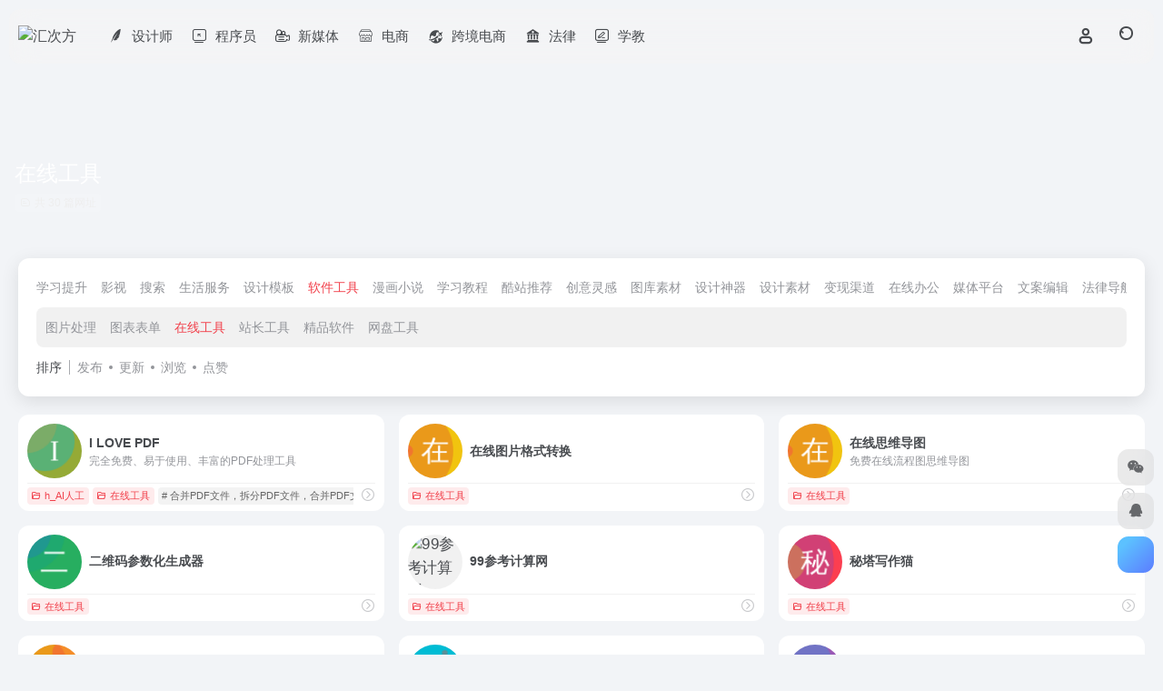

--- FILE ---
content_type: text/html; charset=UTF-8
request_url: https://huicifang.com/favorites/zaixiangongju
body_size: 13545
content:
<!DOCTYPE html><html lang="zh-Hans" class="io-grey-mode"><head><meta charset="UTF-8"><meta name="renderer" content="webkit"><meta name="force-rendering" content="webkit"><meta http-equiv="X-UA-Compatible" content="IE=edge, chrome=1"><meta name="viewport" content="width=device-width, initial-scale=1.0, user-scalable=0, minimum-scale=1.0, maximum-scale=0.0, viewport-fit=cover"><title>在线工具 - 汇次方在线工具官网，在线工具导航为您提供服务，精心挑选，安全无毒，找在线工具网址就来汇次方，这里收集全网最全的网站资源。 | 一个互联网全职业的导航网站 | 汇次方</title><meta name="theme-color" content="#f9f9f9" /><meta name="keywords" content="在线工具,在线工具,汇次方" /><meta name="description" content="汇次方在线工具官网，在线工具导航为您提供服务，精心挑选，安全无毒，找在线工具网址就来汇次方，这里收集全网最全的网站资源。" /><meta property="og:type" content="article"><meta property="og:url" content="https://huicifang.com"/><meta property="og:title" content="在线工具 - 汇次方在线工具官网，在线工具导航为您提供服务，精心挑选，安全无毒，找在线工具网址就来汇次方，这里收集全网最全的网站资源。 | 一个互联网全职业的导航网站 | 汇次方"><meta property="og:description" content="汇次方在线工具官网，在线工具导航为您提供服务，精心挑选，安全无毒，找在线工具网址就来汇次方，这里收集全网最全的网站资源。"><meta property="og:image" content="https://huicifang.com/wp-content/uploads/2022/01/huicifang-logo2.png"><meta property="og:site_name" content="汇次方"><link rel="shortcut icon" href="https://huicifang.com/wp-content/uploads/2022/01/112645fith0hj26nzjan62.png.icon-1.ico"><link rel="apple-touch-icon" href=""><!--[if IE]><script src="https://huicifang.com/wp-content/themes/onenav/assets/js/html5.min.js"></script><![endif]--><meta name='robots' content='max-image-preview:large' /><style id='wp-img-auto-sizes-contain-inline-css' type='text/css'>img:is([sizes=auto i],[sizes^="auto," i]){contain-intrinsic-size:3000px 1500px}/*# sourceURL=wp-img-auto-sizes-contain-inline-css */</style><style id='classic-theme-styles-inline-css' type='text/css'>/*! This file is auto-generated */.wp-block-button__link{color:#fff;background-color:#32373c;border-radius:9999px;box-shadow:none;text-decoration:none;padding:calc(.667em + 2px) calc(1.333em + 2px);font-size:1.125em}.wp-block-file__button{background:#32373c;color:#fff;text-decoration:none}/*# sourceURL=/wp-includes/css/classic-themes.min.css */</style><link rel='stylesheet' id='bootstrap-css' href='https://huicifang.com/wp-content/themes/onenav/assets/css/bootstrap.min.css?ver=5.57' type='text/css' media='all' /><link rel='stylesheet' id='swiper-css' href='https://huicifang.com/wp-content/themes/onenav/assets/css/swiper-bundle.min.css?ver=5.57' type='text/css' media='all' /><link rel='stylesheet' id='lightbox-css' href='https://huicifang.com/wp-content/themes/onenav/assets/css/jquery.fancybox.min.css?ver=5.57' type='text/css' media='all' /><link rel='stylesheet' id='iconfont-css' href='https://huicifang.com/wp-content/themes/onenav/assets/css/iconfont.css?ver=5.57' type='text/css' media='all' /><link rel='stylesheet' id='iconfont-io-0-css' href='//at.alicdn.com/t/font_2975313_ql2ojtdvhv.css' type='text/css' media='all' /><link rel='stylesheet' id='main-css' href='https://huicifang.com/wp-content/themes/onenav/assets/css/main.min.css?ver=5.57' type='text/css' media='all' /><script type="text/javascript" src="https://huicifang.com/wp-content/themes/onenav/assets/js/jquery.min.js?ver=5.57" id="jquery-js"></script><style>:root{--main-aside-basis-width:200px;--home-max-width:1600px;--main-radius:12px;--main-max-width:1260px;}</style><script>(function(a,b){a.ioLetterAvatar=function(d,l,j){d=d||"";l=l||60;var h="#1abc9c #2ecc71 #3498db #9b59b6 #3fe95e #16a085 #27ae60 #2980b9 #8e44ad #fc3e50 #f1c40f #e67e22 #e74c3c #00bcd4 #95aa36 #f39c12 #d35400 #c0392b #b2df1e #7ffc8d".split(" "),f,c,k,g,e,i,t,m;f=String(d).toUpperCase();f=f?f.charAt(0):"?";if(a.devicePixelRatio){l=(l*a.devicePixelRatio)}c=parseInt((((f=="?"?72:f.charCodeAt(0))-64)*12345).toString().slice(0,5));k=c%(h.length-1);t=(c+1)%(h.length-1);m=(c-1)%(h.length-1);g=b.createElement("canvas");g.width=l;g.height=l;e=g.getContext("2d");e.fillStyle=j?j:h[k];e.fillRect(0,0,g.width,g.height); e.arc((c*180)%l,(c*150)%l, (c/120)%l ,0 ,360 );e.fillStyle=h[t];e.globalAlpha = .6;e.fill();e.save();e.beginPath();e.fillStyle=h[m];e.globalAlpha = .4;e.arc((c*20)%l,(c*50)%l, ((99999-c)/80)%l,0 ,360 );e.fill();e.font=Math.round(g.width/2)+"px 'Microsoft Yahei'";e.textAlign="center";e.fillStyle="#fff";e.globalAlpha = 1;e.fillText(f,l/2,l/1.5);i=g.toDataURL();g=null;return i}})(window,document);</script></head><body class="archive tax-favorites term-zaixiangongju term-50 wp-theme-onenav container-body sidebar_no aside-min"><header class="main-header header-fixed"><div class="header-nav blur-bg"><nav class="switch-container container-header nav-top header-center d-flex align-items-center h-100 container"><div class="navbar-logo d-flex mr-4"><a href="https://huicifang.com" class="logo-expanded"><img src="" height="36" switch-src="" is-dark="false" alt="汇次方"></a><div class=""></div></div><div class="navbar-header-menu"><ul class="nav navbar-header d-none d-md-flex mr-3"><li id="menu-item-5263" class="menu-item menu-item-type-post_type menu-item-object-page menu-item-5263"><a href="https://huicifang.com/shejishi"><i class="io io-yongyan icon-fw icon-lg mr-2"></i><span>设计师</span></a></li><li id="menu-item-7327" class="menu-item menu-item-type-post_type menu-item-object-page menu-item-7327"><a href="https://huicifang.com/qianduandaohang"><i class="io io-zaixianxuexi icon-fw icon-lg mr-2"></i><span>程序员</span></a></li><li id="menu-item-5261" class="menu-item menu-item-type-post_type menu-item-object-page menu-item-5261"><a href="https://huicifang.com/xinmeiti"><i class="io io-xinmeitileiicon icon-fw icon-lg mr-2"></i><span>新媒体</span></a></li><li id="menu-item-5259" class="menu-item menu-item-type-post_type menu-item-object-page menu-item-5259"><a href="https://huicifang.com/dianshangdaohang"><i class="io io-dianshang icon-fw icon-lg mr-2"></i><span>电商</span></a></li><li id="menu-item-6649" class="menu-item menu-item-type-post_type menu-item-object-page menu-item-6649"><a href="https://huicifang.com/kuajingdianshang"><i class="io io-cnkuajing icon-fw icon-lg mr-2"></i><span>跨境电商</span></a></li><li id="menu-item-5260" class="menu-item menu-item-type-post_type menu-item-object-page menu-item-5260"><a href="https://huicifang.com/faludaohang"><i class="io io-a-guizhangzhidufalvfagui-44 icon-fw icon-lg mr-2"></i><span>法律</span></a></li><li id="menu-item-6932" class="menu-item menu-item-type-post_type menu-item-object-page menu-item-6932"><a href="https://huicifang.com/zixuejiaoyu"><i class="io io-zixuexigongju icon-fw icon-lg mr-2"></i><span>学教</span></a></li><li class="menu-item io-menu-fold hide"><a href="javascript:void(0);"><i class="iconfont icon-dian"></i></a><ul class="sub-menu"></ul></li></ul></div><div class="flex-fill"></div><ul class="nav header-tools position-relative"><li class="nav-item mr-2 d-none d-xxl-block"><div class="text-sm line1"><script src="//v1.hitokoto.cn/?encode=js&select=%23hitokoto" defer></script><span id="hitokoto"></span></div></li><li class="header-icon-btn nav-login d-none d-md-block"><a href="https://huicifang.com/login/?redirect_to=https://huicifang.com/favorites/zaixiangongju"><i class="iconfont icon-user icon-lg"></i></a><ul class="sub-menu mt-5"><div class="menu-user-box "><div class="nav-user-box br-lg mt-n5 fx-bg fx-shadow px-3 py-2" js-href="https://huicifang.com/login/?redirect_to=https://huicifang.com/favorites/zaixiangongju"><div class="user-info d-flex align-items-center position-relative"><div class="avatar-img"><img src="https://huicifang.com/wp-content/themes/onenav/assets/images/gravatar.jpg" class="avatar avatar-96 photo" height="96" width="96"></div><div class="user-right flex-fill overflow-hidden ml-2"><b>未登录</b><div class="text-xs line1">登录后即可体验更多功能</div></div></div></div><div class="text-center user-btn"><div class="d-flex justify-content-around mt-2"><button js-href="https://huicifang.com/login/?redirect_to=https://huicifang.com/favorites/zaixiangongju" class="btn menu-user-btn text-xs flex-fill vc-l-blue" target="_blank" rel="nofollow"><i class="iconfont icon-user"></i><span class="white-nowrap">登录</span></button><button js-href="https://huicifang.com/login/?action=register" class="btn menu-user-btn text-xs flex-fill vc-l-green" target="_blank" rel="nofollow"><i class="iconfont icon-register"></i><span class="white-nowrap">注册</span></button><button js-href="https://huicifang.com/login/?action=lostpassword&#038;redirect_to=https://huicifang.com/wp-login.php?action=lostpassword&#038;redirect_to=https%3A%2F%2Fhuicifang.com%2Ffavorites%2Fzaixiangongju" class="btn menu-user-btn text-xs flex-fill vc-l-yellow" target="_blank" rel="nofollow"><i class="iconfont icon-password"></i><span class="white-nowrap">找回密码</span></button></div></div></div></ul></li><li class="header-icon-btn nav-search"><a href="javascript:" class="search-ico-btn nav-search-icon" data-toggle-div data-target="#search-modal" data-z-index="101"><i class="search-bar"></i></a></li></ul><div class="d-block d-md-none menu-btn" data-toggle-div data-target=".mobile-nav" data-class="is-mobile" aria-expanded="false"><span class="menu-bar"></span><span class="menu-bar"></span><span class="menu-bar"></span></div></nav></div></header><div class="mobile-header"><nav class="mobile-nav"><ul class="menu-nav mb-4"></ul><div class="menu-user-box mb-4"><div class="nav-user-box br-lg mt-n5 fx-bg fx-shadow px-3 py-2" js-href="https://huicifang.com/login/?redirect_to=https://huicifang.com/favorites/zaixiangongju"><div class="user-info d-flex align-items-center position-relative"><div class="avatar-img"><img src="https://huicifang.com/wp-content/themes/onenav/assets/images/gravatar.jpg" class="avatar avatar-96 photo" height="96" width="96"></div><div class="user-right flex-fill overflow-hidden ml-2"><b>未登录</b><div class="text-xs line1">登录后即可体验更多功能</div></div></div></div><div class="text-center user-btn"><div class="d-flex justify-content-around mt-2"><button js-href="https://huicifang.com/login/?redirect_to=https://huicifang.com/favorites/zaixiangongju" class="btn menu-user-btn text-xs flex-fill vc-l-blue" target="_blank" rel="nofollow"><i class="iconfont icon-user"></i><span class="white-nowrap">登录</span></button><button js-href="https://huicifang.com/login/?action=register" class="btn menu-user-btn text-xs flex-fill vc-l-green" target="_blank" rel="nofollow"><i class="iconfont icon-register"></i><span class="white-nowrap">注册</span></button><button js-href="https://huicifang.com/login/?action=lostpassword&#038;redirect_to=https://huicifang.com/wp-login.php?action=lostpassword&#038;redirect_to=https%3A%2F%2Fhuicifang.com%2Ffavorites%2Fzaixiangongju" class="btn menu-user-btn text-xs flex-fill vc-l-yellow" target="_blank" rel="nofollow"><i class="iconfont icon-password"></i><span class="white-nowrap">找回密码</span></button></div></div></div></nav></div><div class="taxonomy-head taxonomy-sites"><div class="taxonomy-head-body taxonomy-head-fill"><div class="taxonomy-head-bg"><div class="taxonomy-head-img bg-blur" data-bg="https://huicifang.com/wp-content/themes/onenav/assets/images/banner/banner015.jpg"></div></div><div class="taxonomy-title taxonomy-head-content page-head-content p-3"><h1 class="taxonomy-head-title h3">在线工具</h1><div class="taxonomy-head-count text-xs badge vc-l-white mb-1"><i class="iconfont icon-post mr-1"></i>共 30 篇网址 </div><div class="taxonomy-head-desc line2 text-sm"></div></div></div></div><main class="container is_category my-2" role="main"><div class="content-wrap"><div class="content-layout ajax-load-page"><div class="taxonomy-selects card selects-box"><div class="cat-selects overflow-x-auto no-scrollbar"><a href="https://huicifang.com/favorites/xuexitishen" class="cat-select ajax-posts-load is-tab-btn text-sm " ajax-method="page" data-cat="2">学习提升</a><a href="https://huicifang.com/favorites/yingshi" class="cat-select ajax-posts-load is-tab-btn text-sm " ajax-method="page" data-cat="3">影视</a><a href="https://huicifang.com/favorites/sousuo" class="cat-select ajax-posts-load is-tab-btn text-sm " ajax-method="page" data-cat="4">搜索</a><a href="https://huicifang.com/favorites/shenghuofuwu" class="cat-select ajax-posts-load is-tab-btn text-sm " ajax-method="page" data-cat="5">生活服务</a><a href="https://huicifang.com/favorites/shejimuban" class="cat-select ajax-posts-load is-tab-btn text-sm " ajax-method="page" data-cat="6">设计模板</a><a href="https://huicifang.com/favorites/ruanjiangongju" class="cat-select ajax-posts-load is-tab-btn text-sm active" ajax-method="page" data-cat="7">软件工具</a><a href="https://huicifang.com/favorites/manhuaxiaoshuo" class="cat-select ajax-posts-load is-tab-btn text-sm " ajax-method="page" data-cat="8">漫画小说</a><a href="https://huicifang.com/favorites/hqxuexijiaocheng" class="cat-select ajax-posts-load is-tab-btn text-sm " ajax-method="page" data-cat="107">学习教程</a><a href="https://huicifang.com/favorites/kuzhantuijian" class="cat-select ajax-posts-load is-tab-btn text-sm " ajax-method="page" data-cat="140">酷站推荐</a><a href="https://huicifang.com/favorites/s_chuangyilinggan" class="cat-select ajax-posts-load is-tab-btn text-sm " ajax-method="page" data-cat="428">创意灵感</a><a href="https://huicifang.com/favorites/s_tukusucai" class="cat-select ajax-posts-load is-tab-btn text-sm " ajax-method="page" data-cat="429">图库素材</a><a href="https://huicifang.com/favorites/s_shejishenqi" class="cat-select ajax-posts-load is-tab-btn text-sm " ajax-method="page" data-cat="430">设计神器</a><a href="https://huicifang.com/favorites/s_sshejisucai" class="cat-select ajax-posts-load is-tab-btn text-sm " ajax-method="page" data-cat="431">设计素材</a><a href="https://huicifang.com/favorites/xmt_bianxianqudao" class="cat-select ajax-posts-load is-tab-btn text-sm " ajax-method="page" data-cat="454">变现渠道</a><a href="https://huicifang.com/favorites/xmt_zaixianbangong" class="cat-select ajax-posts-load is-tab-btn text-sm " ajax-method="page" data-cat="456">在线办公</a><a href="https://huicifang.com/favorites/xmt_meitipingtai" class="cat-select ajax-posts-load is-tab-btn text-sm " ajax-method="page" data-cat="457">媒体平台</a><a href="https://huicifang.com/favorites/xmt_wenanbianji" class="cat-select ajax-posts-load is-tab-btn text-sm " ajax-method="page" data-cat="458">文案编辑</a><a href="https://huicifang.com/favorites/f_faludaohang" class="cat-select ajax-posts-load is-tab-btn text-sm " ajax-method="page" data-cat="459">法律导航</a><a href="https://huicifang.com/favorites/ds_qudaohuoyuan" class="cat-select ajax-posts-load is-tab-btn text-sm " ajax-method="page" data-cat="460">渠道货源</a><a href="https://huicifang.com/favorites/xmt_redianzhishu" class="cat-select ajax-posts-load is-tab-btn text-sm " ajax-method="page" data-cat="461">热点指数</a><a href="https://huicifang.com/favorites/ds_dianshangjiaoliu" class="cat-select ajax-posts-load is-tab-btn text-sm " ajax-method="page" data-cat="462">电商交流</a><a href="https://huicifang.com/favorites/ds_dianshangpingtai" class="cat-select ajax-posts-load is-tab-btn text-sm " ajax-method="page" data-cat="463">电商平台</a><a href="https://huicifang.com/favorites/xmt_shipingongju" class="cat-select ajax-posts-load is-tab-btn text-sm " ajax-method="page" data-cat="464">视频工具</a><a href="https://huicifang.com/favorites/ds_kuajingdianshang" class="cat-select ajax-posts-load is-tab-btn text-sm " ajax-method="page" data-cat="465">跨境电商</a><a href="https://huicifang.com/favorites/ds_yunyinggongju" class="cat-select ajax-posts-load is-tab-btn text-sm " ajax-method="page" data-cat="466">运营工具</a><a href="https://huicifang.com/favorites/xmt_yunyingtuiguang" class="cat-select ajax-posts-load is-tab-btn text-sm " ajax-method="page" data-cat="467">运营推广</a><a href="https://huicifang.com/favorites/ds_yunyingshuju" class="cat-select ajax-posts-load is-tab-btn text-sm " ajax-method="page" data-cat="468">运营数据</a><a href="https://huicifang.com/favorites/ds_yunyingziyuan" class="cat-select ajax-posts-load is-tab-btn text-sm " ajax-method="page" data-cat="469">运营资源</a><a href="https://huicifang.com/favorites/zhiyedaohang" class="cat-select ajax-posts-load is-tab-btn text-sm " ajax-method="page" data-cat="553">职业导航</a><a href="https://huicifang.com/favorites/kj-shiyonggongju" class="cat-select ajax-posts-load is-tab-btn text-sm " ajax-method="page" data-cat="1296">实用工具</a><a href="https://huicifang.com/favorites/kj-pingtaidetu" class="cat-select ajax-posts-load is-tab-btn text-sm " ajax-method="page" data-cat="1297">平台地图</a><a href="https://huicifang.com/favorites/kj-pingtaidaquan" class="cat-select ajax-posts-load is-tab-btn text-sm " ajax-method="page" data-cat="1298">跨境平台</a><a href="https://huicifang.com/favorites/kj-haiwaituiguang" class="cat-select ajax-posts-load is-tab-btn text-sm " ajax-method="page" data-cat="1299">海外推广</a><a href="https://huicifang.com/favorites/kj-dulizhan" class="cat-select ajax-posts-load is-tab-btn text-sm " ajax-method="page" data-cat="1300">独立站</a><a href="https://huicifang.com/favorites/kj-zixunfenxi" class="cat-select ajax-posts-load is-tab-btn text-sm " ajax-method="page" data-cat="1302">资讯分析</a><a href="https://huicifang.com/favorites/jy_jiaoyu" class="cat-select ajax-posts-load is-tab-btn text-sm " ajax-method="page" data-cat="1365">教育</a><a href="https://huicifang.com/favorites/wy_shouyeqita" class="cat-select ajax-posts-load is-tab-btn text-sm " ajax-method="page" data-cat="1395">创意推荐</a><a href="https://huicifang.com/favorites/yinyue" class="cat-select ajax-posts-load is-tab-btn text-sm " ajax-method="page" data-cat="1631">音乐</a><a href="https://huicifang.com/favorites/head" class="cat-select ajax-posts-load is-tab-btn text-sm " ajax-method="page" data-cat="2149">head</a><a href="https://huicifang.com/favorites/chengxuyuandaohang" class="cat-select ajax-posts-load is-tab-btn text-sm " ajax-method="page" data-cat="2178">程序员导航</a></div><div class="cat-selects-sub"><div class="cat-selects overflow-x-auto no-scrollbar"><a href="https://huicifang.com/favorites/tupianchuli2" class="cat-select ajax-posts-load is-tab-btn text-sm " ajax-method="page" data-cat="48">图片处理</a><a href="https://huicifang.com/favorites/tubiaobiaodan" class="cat-select ajax-posts-load is-tab-btn text-sm " ajax-method="page" data-cat="49">图表表单</a><a href="https://huicifang.com/favorites/zaixiangongju" class="cat-select ajax-posts-load is-tab-btn text-sm active" ajax-method="page" data-cat="50">在线工具</a><a href="https://huicifang.com/favorites/zhanzhanggongju" class="cat-select ajax-posts-load is-tab-btn text-sm " ajax-method="page" data-cat="52">站长工具</a><a href="https://huicifang.com/favorites/jingpingongju" class="cat-select ajax-posts-load is-tab-btn text-sm " ajax-method="page" data-cat="53">精品软件</a><a href="https://huicifang.com/favorites/wangpangongju" class="cat-select ajax-posts-load is-tab-btn text-sm " ajax-method="page" data-cat="54">网盘工具</a></div></div><div class="d-flex align-items-center white-nowrap"><div class="list-select-title">排序</div><div class="list-select-line"></div><div class="list-selects no-scrollbar"><a class="list-select ajax-posts-load is-tab-btn" href="https://huicifang.com/favorites/zaixiangongju?orderby=date" ajax-method="card" data-type="date">发布</a><a class="list-select ajax-posts-load is-tab-btn" href="https://huicifang.com/favorites/zaixiangongju?orderby=modified" ajax-method="card" data-type="modified">更新</a><a class="list-select ajax-posts-load is-tab-btn" href="https://huicifang.com/favorites/zaixiangongju?orderby=views" ajax-method="card" data-type="views">浏览</a><a class="list-select ajax-posts-load is-tab-btn" href="https://huicifang.com/favorites/zaixiangongju?orderby=like" ajax-method="card" data-type="like">点赞</a></div></div></div><div class="posts-row ajax-posts-row row-col-1a row-col-md-2a row-col-lg-3a" data-style="sites-max"><article class="posts-item sites-item d-flex style-sites-max post-4191 ajax-item" data-toggle="tooltip" data-placement="bottom" title="完全免费、易于使用、丰富的PDF处理工具"><a href="https://www.ilovepdf.com/zh-cn" target="_blank" rel=" noopener" data-id="4191" data-url="https://www.ilovepdf.com/zh-cn" class="sites-body is-views" title="I LOVE PDF"><div class="item-header"><div class="item-media"><div class="blur-img-bg lazy-bg" data-bg="https://t1.gstatic.cn/faviconV2?client=SOCIAL&#038;type=FAVICON&#038;fallback_opts=TYPE,SIZE,URL&#038;size=128&#038;url=https://www.ilovepdf.com/zh-cn"></div><div class="item-image"><img class="fill-cover sites-icon lazy unfancybox" src="https://huicifang.com/wp-content/themes/onenav/assets/images/favicon.png" data-src="https://t1.gstatic.cn/faviconV2?client=SOCIAL&#038;type=FAVICON&#038;fallback_opts=TYPE,SIZE,URL&#038;size=128&#038;url=https://www.ilovepdf.com/zh-cn" 1 height="auto" width="auto" onerror=null;src=ioLetterAvatar(alt,60) alt="I LOVE PDF"></div></div></div><div class="item-body overflow-hidden d-flex flex-column flex-fill"><h3 class="item-title line1"><b>I LOVE PDF</b></h3><div class="line1 text-muted text-xs">完全免费、易于使用、丰富的PDF处理工具</div></div></a><div class="meta-ico text-muted text-xs"><span class="meta-comm d-none d-md-inline-block" data-toggle="tooltip" title="去评论" js-href="https://huicifang.com/sites/4191.html#respond"><i class="iconfont icon-comment"></i>0</span><span class="meta-view"><i class="iconfont icon-chakan-line"></i>1,236</span><span class="meta-like d-none d-md-inline-block"><i class="iconfont icon-like-line"></i>0</span></div><div class="sites-tags"><div class="item-tags overflow-x-auto no-scrollbar"><a href="https://huicifang.com/favorites/h_airengong" class="badge vc-l-theme text-ss mr-1" rel="tag" title="查看更多文章"><i class="iconfont icon-folder mr-1"></i>h_AI人工</a><a href="https://huicifang.com/favorites/zaixiangongju" class="badge vc-l-theme text-ss mr-1" rel="tag" title="查看更多文章"><i class="iconfont icon-folder mr-1"></i>在线工具</a><a href="https://huicifang.com/sitetag/hebingpdfwenjianchaifenpdfwenjianhebingpdfwenjiantiqupdfwenjianyasuopdfwenjianzhuanhuanpdfai" class="badge text-ss mr-1" rel="tag" title="查看更多文章"># 合并PDF文件，拆分PDF文件，合并PDF文件，提取PDF文件，压缩PDF文件，转换PDF文件，Word转换为PDF文件，Excel转换为PDF文件，Powerpoint转换为PDF文件，PDF转换为JPG图片，JPG转换为PDF文件</a></div><a href="https://huicifang.com/sites/4191.html" target="_blank" class="togo ml-auto text-center text-muted " data-id="4191" data-toggle="tooltip" data-placement="right" title="详情"><i class="iconfont icon-goto"></i></a></div></article><article class="posts-item sites-item d-flex style-sites-max post-7444 ajax-item" data-toggle="tooltip" data-placement="bottom" title=""><a href="https://huicifang.com/go/?url=aHR0cHM6Ly9vbmxpbmVjb252ZXJ0ZnJlZS5jb20vemgvY29udmVydC1mb3JtYXQvY2RyLXRvLWpwZWcv" target="_blank" rel="external nofollow noopener" data-id="7444" data-url="https://onlineconvertfree.com/zh/convert-format/cdr-to-jpeg" class="sites-body is-views" title="在线图片格式转换"><div class="item-header"><div class="item-media"><div class="blur-img-bg lazy-bg" data-bg="https://t1.gstatic.cn/faviconV2?client=SOCIAL&#038;type=FAVICON&#038;fallback_opts=TYPE,SIZE,URL&#038;size=128&#038;url=https://onlineconvertfree.com/zh/convert-format/cdr-to-jpeg/"></div><div class="item-image"><img class="fill-cover sites-icon lazy unfancybox" src="https://huicifang.com/wp-content/themes/onenav/assets/images/favicon.png" data-src="https://t1.gstatic.cn/faviconV2?client=SOCIAL&#038;type=FAVICON&#038;fallback_opts=TYPE,SIZE,URL&#038;size=128&#038;url=https://onlineconvertfree.com/zh/convert-format/cdr-to-jpeg/" 1 height="auto" width="auto" onerror=null;src=ioLetterAvatar(alt,60) alt="在线图片格式转换"></div></div></div><div class="item-body overflow-hidden d-flex flex-column flex-fill"><h3 class="item-title line1"><b>在线图片格式转换</b></h3><div class="line1 text-muted text-xs"></div></div></a><div class="meta-ico text-muted text-xs"><span class="meta-comm d-none d-md-inline-block" data-toggle="tooltip" title="去评论" js-href="https://huicifang.com/sites/7444.html#respond"><i class="iconfont icon-comment"></i>0</span><span class="meta-view"><i class="iconfont icon-chakan-line"></i>1,040</span><span class="meta-like d-none d-md-inline-block"><i class="iconfont icon-like-line"></i>0</span></div><div class="sites-tags"><div class="item-tags overflow-x-auto no-scrollbar"><a href="https://huicifang.com/favorites/zaixiangongju" class="badge vc-l-theme text-ss mr-1" rel="tag" title="查看更多文章"><i class="iconfont icon-folder mr-1"></i>在线工具</a></div><a href="https://huicifang.com/sites/7444.html" target="_blank" class="togo ml-auto text-center text-muted " data-id="7444" data-toggle="tooltip" data-placement="right" title="详情"><i class="iconfont icon-goto"></i></a></div></article><article class="posts-item sites-item d-flex style-sites-max post-7440 ajax-item" data-toggle="tooltip" data-placement="bottom" title="免费在线流程图思维导图"><a href="https://huicifang.com/go/?url=aHR0cHM6Ly93d3cucHJvY2Vzc29uLmNvbS8%3D" target="_blank" rel="external nofollow noopener" data-id="7440" data-url="https://www.processon.com" class="sites-body is-views" title="在线思维导图"><div class="item-header"><div class="item-media"><div class="blur-img-bg lazy-bg" data-bg="https://t1.gstatic.cn/faviconV2?client=SOCIAL&#038;type=FAVICON&#038;fallback_opts=TYPE,SIZE,URL&#038;size=128&#038;url=https://www.processon.com/"></div><div class="item-image"><img class="fill-cover sites-icon lazy unfancybox" src="https://huicifang.com/wp-content/themes/onenav/assets/images/favicon.png" data-src="https://t1.gstatic.cn/faviconV2?client=SOCIAL&#038;type=FAVICON&#038;fallback_opts=TYPE,SIZE,URL&#038;size=128&#038;url=https://www.processon.com/" 1 height="auto" width="auto" onerror=null;src=ioLetterAvatar(alt,60) alt="在线思维导图"></div></div></div><div class="item-body overflow-hidden d-flex flex-column flex-fill"><h3 class="item-title line1"><b>在线思维导图</b></h3><div class="line1 text-muted text-xs">免费在线流程图思维导图</div></div></a><div class="meta-ico text-muted text-xs"><span class="meta-comm d-none d-md-inline-block" data-toggle="tooltip" title="去评论" js-href="https://huicifang.com/sites/7440.html#respond"><i class="iconfont icon-comment"></i>0</span><span class="meta-view"><i class="iconfont icon-chakan-line"></i>1,240</span><span class="meta-like d-none d-md-inline-block"><i class="iconfont icon-like-line"></i>0</span></div><div class="sites-tags"><div class="item-tags overflow-x-auto no-scrollbar"><a href="https://huicifang.com/favorites/zaixiangongju" class="badge vc-l-theme text-ss mr-1" rel="tag" title="查看更多文章"><i class="iconfont icon-folder mr-1"></i>在线工具</a></div><a href="https://huicifang.com/sites/7440.html" target="_blank" class="togo ml-auto text-center text-muted " data-id="7440" data-toggle="tooltip" data-placement="right" title="详情"><i class="iconfont icon-goto"></i></a></div></article><article class="posts-item sites-item d-flex style-sites-max post-1151 ajax-item" data-toggle="tooltip" data-placement="bottom" title=""><a href="https://huicifang.com/go/?url=aHR0cHM6Ly9xcmJ0Zi5jb20v" target="_blank" rel="external nofollow noopener" data-id="1151" data-url="https://qrbtf.com" class="sites-body is-views" title="二维码参数化生成器"><div class="item-header"><div class="item-media"><div class="blur-img-bg lazy-bg" data-bg="https://t1.gstatic.cn/faviconV2?client=SOCIAL&#038;type=FAVICON&#038;fallback_opts=TYPE,SIZE,URL&#038;size=128&#038;url=https://qrbtf.com/"></div><div class="item-image"><img class="fill-cover sites-icon lazy unfancybox" src="https://huicifang.com/wp-content/themes/onenav/assets/images/favicon.png" data-src="https://t1.gstatic.cn/faviconV2?client=SOCIAL&#038;type=FAVICON&#038;fallback_opts=TYPE,SIZE,URL&#038;size=128&#038;url=https://qrbtf.com/" 1 height="auto" width="auto" onerror=null;src=ioLetterAvatar(alt,60) alt="二维码参数化生成器"></div></div></div><div class="item-body overflow-hidden d-flex flex-column flex-fill"><h3 class="item-title line1"><b>二维码参数化生成器</b></h3><div class="line1 text-muted text-xs"></div></div></a><div class="meta-ico text-muted text-xs"><span class="meta-comm d-none d-md-inline-block" data-toggle="tooltip" title="去评论" js-href="https://huicifang.com/sites/1151.html#respond"><i class="iconfont icon-comment"></i>0</span><span class="meta-view"><i class="iconfont icon-chakan-line"></i>1,264</span><span class="meta-like d-none d-md-inline-block"><i class="iconfont icon-like-line"></i>0</span></div><div class="sites-tags"><div class="item-tags overflow-x-auto no-scrollbar"><a href="https://huicifang.com/favorites/zaixiangongju" class="badge vc-l-theme text-ss mr-1" rel="tag" title="查看更多文章"><i class="iconfont icon-folder mr-1"></i>在线工具</a></div><a href="https://huicifang.com/sites/1151.html" target="_blank" class="togo ml-auto text-center text-muted " data-id="1151" data-toggle="tooltip" data-placement="right" title="详情"><i class="iconfont icon-goto"></i></a></div></article><article class="posts-item sites-item d-flex style-sites-max post-1163 ajax-item" data-toggle="tooltip" data-placement="bottom" title=""><a href="https://huicifang.com/go/?url=aHR0cHM6Ly93d3cuOTljYW5rYW8uY29tLw%3D%3D" target="_blank" rel="external nofollow noopener" data-id="1163" data-url="https://www.99cankao.com" class="sites-body is-views" title="99参考计算网"><div class="item-header"><div class="item-media"><div class="blur-img-bg lazy-bg" data-bg="https://t1.gstatic.cn/faviconV2?client=SOCIAL&#038;type=FAVICON&#038;fallback_opts=TYPE,SIZE,URL&#038;size=128&#038;url=https://www.99cankao.com/"></div><div class="item-image"><img class="fill-cover sites-icon lazy unfancybox" src="https://huicifang.com/wp-content/themes/onenav/assets/images/favicon.png" data-src="https://t1.gstatic.cn/faviconV2?client=SOCIAL&#038;type=FAVICON&#038;fallback_opts=TYPE,SIZE,URL&#038;size=128&#038;url=https://www.99cankao.com/" 1 height="auto" width="auto" onerror=null;src=ioLetterAvatar(alt,60) alt="99参考计算网"></div></div></div><div class="item-body overflow-hidden d-flex flex-column flex-fill"><h3 class="item-title line1"><b>99参考计算网</b></h3><div class="line1 text-muted text-xs"></div></div></a><div class="meta-ico text-muted text-xs"><span class="meta-comm d-none d-md-inline-block" data-toggle="tooltip" title="去评论" js-href="https://huicifang.com/sites/1163.html#respond"><i class="iconfont icon-comment"></i>0</span><span class="meta-view"><i class="iconfont icon-chakan-line"></i>1,055</span><span class="meta-like d-none d-md-inline-block"><i class="iconfont icon-like-line"></i>0</span></div><div class="sites-tags"><div class="item-tags overflow-x-auto no-scrollbar"><a href="https://huicifang.com/favorites/zaixiangongju" class="badge vc-l-theme text-ss mr-1" rel="tag" title="查看更多文章"><i class="iconfont icon-folder mr-1"></i>在线工具</a></div><a href="https://huicifang.com/sites/1163.html" target="_blank" class="togo ml-auto text-center text-muted " data-id="1163" data-toggle="tooltip" data-placement="right" title="详情"><i class="iconfont icon-goto"></i></a></div></article><article class="posts-item sites-item d-flex style-sites-max post-1139 ajax-item" data-toggle="tooltip" data-placement="bottom" title=""><a href="https://huicifang.com/go/?url=aHR0cHM6Ly94aWV6dW9jYXQuY29t" target="_blank" rel="external nofollow noopener" data-id="1139" data-url="https://xiezuocat.com" class="sites-body is-views" title="秘塔写作猫"><div class="item-header"><div class="item-media"><div class="blur-img-bg lazy-bg" data-bg="https://t1.gstatic.cn/faviconV2?client=SOCIAL&#038;type=FAVICON&#038;fallback_opts=TYPE,SIZE,URL&#038;size=128&#038;url=https://xiezuocat.com"></div><div class="item-image"><img class="fill-cover sites-icon lazy unfancybox" src="https://huicifang.com/wp-content/themes/onenav/assets/images/favicon.png" data-src="https://t1.gstatic.cn/faviconV2?client=SOCIAL&#038;type=FAVICON&#038;fallback_opts=TYPE,SIZE,URL&#038;size=128&#038;url=https://xiezuocat.com" 1 height="auto" width="auto" onerror=null;src=ioLetterAvatar(alt,60) alt="秘塔写作猫"></div></div></div><div class="item-body overflow-hidden d-flex flex-column flex-fill"><h3 class="item-title line1"><b>秘塔写作猫</b></h3><div class="line1 text-muted text-xs"></div></div></a><div class="meta-ico text-muted text-xs"><span class="meta-comm d-none d-md-inline-block" data-toggle="tooltip" title="去评论" js-href="https://huicifang.com/sites/1139.html#respond"><i class="iconfont icon-comment"></i>0</span><span class="meta-view"><i class="iconfont icon-chakan-line"></i>1,167</span><span class="meta-like d-none d-md-inline-block"><i class="iconfont icon-like-line"></i>0</span></div><div class="sites-tags"><div class="item-tags overflow-x-auto no-scrollbar"><a href="https://huicifang.com/favorites/zaixiangongju" class="badge vc-l-theme text-ss mr-1" rel="tag" title="查看更多文章"><i class="iconfont icon-folder mr-1"></i>在线工具</a></div><a href="https://huicifang.com/sites/1139.html" target="_blank" class="togo ml-auto text-center text-muted " data-id="1139" data-toggle="tooltip" data-placement="right" title="详情"><i class="iconfont icon-goto"></i></a></div></article><article class="posts-item sites-item d-flex style-sites-max post-1152 ajax-item" data-toggle="tooltip" data-placement="bottom" title=""><a href="https://huicifang.com/go/?url=aHR0cHM6Ly9jbGkuaW0v" target="_blank" rel="external nofollow noopener" data-id="1152" data-url="https://cli.im" class="sites-body is-views" title="草料二维码"><div class="item-header"><div class="item-media"><div class="blur-img-bg lazy-bg" data-bg="https://t1.gstatic.cn/faviconV2?client=SOCIAL&#038;type=FAVICON&#038;fallback_opts=TYPE,SIZE,URL&#038;size=128&#038;url=https://cli.im/"></div><div class="item-image"><img class="fill-cover sites-icon lazy unfancybox" src="https://huicifang.com/wp-content/themes/onenav/assets/images/favicon.png" data-src="https://t1.gstatic.cn/faviconV2?client=SOCIAL&#038;type=FAVICON&#038;fallback_opts=TYPE,SIZE,URL&#038;size=128&#038;url=https://cli.im/" 1 height="auto" width="auto" onerror=null;src=ioLetterAvatar(alt,60) alt="草料二维码"></div></div></div><div class="item-body overflow-hidden d-flex flex-column flex-fill"><h3 class="item-title line1"><b>草料二维码</b></h3><div class="line1 text-muted text-xs"></div></div></a><div class="meta-ico text-muted text-xs"><span class="meta-comm d-none d-md-inline-block" data-toggle="tooltip" title="去评论" js-href="https://huicifang.com/sites/1152.html#respond"><i class="iconfont icon-comment"></i>0</span><span class="meta-view"><i class="iconfont icon-chakan-line"></i>1,069</span><span class="meta-like d-none d-md-inline-block"><i class="iconfont icon-like-line"></i>0</span></div><div class="sites-tags"><div class="item-tags overflow-x-auto no-scrollbar"><a href="https://huicifang.com/favorites/zaixiangongju" class="badge vc-l-theme text-ss mr-1" rel="tag" title="查看更多文章"><i class="iconfont icon-folder mr-1"></i>在线工具</a></div><a href="https://huicifang.com/sites/1152.html" target="_blank" class="togo ml-auto text-center text-muted " data-id="1152" data-toggle="tooltip" data-placement="right" title="详情"><i class="iconfont icon-goto"></i></a></div></article><article class="posts-item sites-item d-flex style-sites-max post-1164 ajax-item" data-toggle="tooltip" data-placement="bottom" title=""><a href="https://huicifang.com/go/?url=aHR0cHM6Ly93ZWIuYmFpbWlhb2FwcC5jb20v" target="_blank" rel="external nofollow noopener" data-id="1164" data-url="https://web.baimiaoapp.com" class="sites-body is-views" title="白描-图片文字识别"><div class="item-header"><div class="item-media"><div class="blur-img-bg lazy-bg" data-bg="https://t1.gstatic.cn/faviconV2?client=SOCIAL&#038;type=FAVICON&#038;fallback_opts=TYPE,SIZE,URL&#038;size=128&#038;url=https://web.baimiaoapp.com/"></div><div class="item-image"><img class="fill-cover sites-icon lazy unfancybox" src="https://huicifang.com/wp-content/themes/onenav/assets/images/favicon.png" data-src="https://t1.gstatic.cn/faviconV2?client=SOCIAL&#038;type=FAVICON&#038;fallback_opts=TYPE,SIZE,URL&#038;size=128&#038;url=https://web.baimiaoapp.com/" 1 height="auto" width="auto" onerror=null;src=ioLetterAvatar(alt,60) alt="白描-图片文字识别"></div></div></div><div class="item-body overflow-hidden d-flex flex-column flex-fill"><h3 class="item-title line1"><b>白描-图片文字识别</b></h3><div class="line1 text-muted text-xs"></div></div></a><div class="meta-ico text-muted text-xs"><span class="meta-comm d-none d-md-inline-block" data-toggle="tooltip" title="去评论" js-href="https://huicifang.com/sites/1164.html#respond"><i class="iconfont icon-comment"></i>0</span><span class="meta-view"><i class="iconfont icon-chakan-line"></i>1,685</span><span class="meta-like d-none d-md-inline-block"><i class="iconfont icon-like-line"></i>0</span></div><div class="sites-tags"><div class="item-tags overflow-x-auto no-scrollbar"><a href="https://huicifang.com/favorites/zaixiangongju" class="badge vc-l-theme text-ss mr-1" rel="tag" title="查看更多文章"><i class="iconfont icon-folder mr-1"></i>在线工具</a></div><a href="https://huicifang.com/sites/1164.html" target="_blank" class="togo ml-auto text-center text-muted " data-id="1164" data-toggle="tooltip" data-placement="right" title="详情"><i class="iconfont icon-goto"></i></a></div></article><article class="posts-item sites-item d-flex style-sites-max post-1140 ajax-item" data-toggle="tooltip" data-placement="bottom" title=""><a href="https://huicifang.com/go/?url=aHR0cHM6Ly9ncmVhc3lmb3JrLm9yZy96aC1DTi9oZWxwL2luc3RhbGxpbmctdXNlci1zY3JpcHRz" target="_blank" rel="external nofollow noopener" data-id="1140" data-url="https://greasyfork.org/zh-CN/help/installing-user-scripts" class="sites-body is-views" title="GreasyFork脚本"><div class="item-header"><div class="item-media"><div class="blur-img-bg lazy-bg" data-bg="https://t1.gstatic.cn/faviconV2?client=SOCIAL&#038;type=FAVICON&#038;fallback_opts=TYPE,SIZE,URL&#038;size=128&#038;url=https://greasyfork.org/zh-CN/help/installing-user-scripts"></div><div class="item-image"><img class="fill-cover sites-icon lazy unfancybox" src="https://huicifang.com/wp-content/themes/onenav/assets/images/favicon.png" data-src="https://t1.gstatic.cn/faviconV2?client=SOCIAL&#038;type=FAVICON&#038;fallback_opts=TYPE,SIZE,URL&#038;size=128&#038;url=https://greasyfork.org/zh-CN/help/installing-user-scripts" 1 height="auto" width="auto" onerror=null;src=ioLetterAvatar(alt,60) alt="GreasyFork脚本"></div></div></div><div class="item-body overflow-hidden d-flex flex-column flex-fill"><h3 class="item-title line1"><b>GreasyFork脚本</b></h3><div class="line1 text-muted text-xs"></div></div></a><div class="meta-ico text-muted text-xs"><span class="meta-comm d-none d-md-inline-block" data-toggle="tooltip" title="去评论" js-href="https://huicifang.com/sites/1140.html#respond"><i class="iconfont icon-comment"></i>0</span><span class="meta-view"><i class="iconfont icon-chakan-line"></i>1,233</span><span class="meta-like d-none d-md-inline-block"><i class="iconfont icon-like-line"></i>0</span></div><div class="sites-tags"><div class="item-tags overflow-x-auto no-scrollbar"><a href="https://huicifang.com/favorites/zaixiangongju" class="badge vc-l-theme text-ss mr-1" rel="tag" title="查看更多文章"><i class="iconfont icon-folder mr-1"></i>在线工具</a></div><a href="https://huicifang.com/sites/1140.html" target="_blank" class="togo ml-auto text-center text-muted " data-id="1140" data-toggle="tooltip" data-placement="right" title="详情"><i class="iconfont icon-goto"></i></a></div></article><article class="posts-item sites-item d-flex style-sites-max post-1153 ajax-item" data-toggle="tooltip" data-placement="bottom" title=""><a href="https://huicifang.com/go/?url=aHR0cHM6Ly9qaWFud2FpLm5ldGVhc2UuY29tL2luZGV4LzA%3D" target="_blank" rel="external nofollow noopener" data-id="1153" data-url="https://jianwai.netease.com/index/0" class="sites-body is-views" title="网易见外"><div class="item-header"><div class="item-media"><div class="blur-img-bg lazy-bg" data-bg="https://t1.gstatic.cn/faviconV2?client=SOCIAL&#038;type=FAVICON&#038;fallback_opts=TYPE,SIZE,URL&#038;size=128&#038;url=https://jianwai.netease.com/index/0"></div><div class="item-image"><img class="fill-cover sites-icon lazy unfancybox" src="https://huicifang.com/wp-content/themes/onenav/assets/images/favicon.png" data-src="https://t1.gstatic.cn/faviconV2?client=SOCIAL&#038;type=FAVICON&#038;fallback_opts=TYPE,SIZE,URL&#038;size=128&#038;url=https://jianwai.netease.com/index/0" 1 height="auto" width="auto" onerror=null;src=ioLetterAvatar(alt,60) alt="网易见外"></div></div></div><div class="item-body overflow-hidden d-flex flex-column flex-fill"><h3 class="item-title line1"><b>网易见外</b></h3><div class="line1 text-muted text-xs"></div></div></a><div class="meta-ico text-muted text-xs"><span class="meta-comm d-none d-md-inline-block" data-toggle="tooltip" title="去评论" js-href="https://huicifang.com/sites/1153.html#respond"><i class="iconfont icon-comment"></i>0</span><span class="meta-view"><i class="iconfont icon-chakan-line"></i>1,249</span><span class="meta-like d-none d-md-inline-block"><i class="iconfont icon-like-line"></i>0</span></div><div class="sites-tags"><div class="item-tags overflow-x-auto no-scrollbar"><a href="https://huicifang.com/favorites/zaixiangongju" class="badge vc-l-theme text-ss mr-1" rel="tag" title="查看更多文章"><i class="iconfont icon-folder mr-1"></i>在线工具</a></div><a href="https://huicifang.com/sites/1153.html" target="_blank" class="togo ml-auto text-center text-muted " data-id="1153" data-toggle="tooltip" data-placement="right" title="详情"><i class="iconfont icon-goto"></i></a></div></article><article class="posts-item sites-item d-flex style-sites-max post-1165 ajax-item" data-toggle="tooltip" data-placement="bottom" title=""><a href="https://huicifang.com/go/?url=aHR0cHM6Ly93d3cuNTJkb3V0dS5jbi8%3D" target="_blank" rel="external nofollow noopener" data-id="1165" data-url="https://www.52doutu.cn" class="sites-body is-views" title="我爱斗图"><div class="item-header"><div class="item-media"><div class="blur-img-bg lazy-bg" data-bg="https://t1.gstatic.cn/faviconV2?client=SOCIAL&#038;type=FAVICON&#038;fallback_opts=TYPE,SIZE,URL&#038;size=128&#038;url=https://www.52doutu.cn/"></div><div class="item-image"><img class="fill-cover sites-icon lazy unfancybox" src="https://huicifang.com/wp-content/themes/onenav/assets/images/favicon.png" data-src="https://t1.gstatic.cn/faviconV2?client=SOCIAL&#038;type=FAVICON&#038;fallback_opts=TYPE,SIZE,URL&#038;size=128&#038;url=https://www.52doutu.cn/" 1 height="auto" width="auto" onerror=null;src=ioLetterAvatar(alt,60) alt="我爱斗图"></div></div></div><div class="item-body overflow-hidden d-flex flex-column flex-fill"><h3 class="item-title line1"><b>我爱斗图</b></h3><div class="line1 text-muted text-xs"></div></div></a><div class="meta-ico text-muted text-xs"><span class="meta-comm d-none d-md-inline-block" data-toggle="tooltip" title="去评论" js-href="https://huicifang.com/sites/1165.html#respond"><i class="iconfont icon-comment"></i>0</span><span class="meta-view"><i class="iconfont icon-chakan-line"></i>1,048</span><span class="meta-like d-none d-md-inline-block"><i class="iconfont icon-like-line"></i>0</span></div><div class="sites-tags"><div class="item-tags overflow-x-auto no-scrollbar"><a href="https://huicifang.com/favorites/zaixiangongju" class="badge vc-l-theme text-ss mr-1" rel="tag" title="查看更多文章"><i class="iconfont icon-folder mr-1"></i>在线工具</a></div><a href="https://huicifang.com/sites/1165.html" target="_blank" class="togo ml-auto text-center text-muted " data-id="1165" data-toggle="tooltip" data-placement="right" title="详情"><i class="iconfont icon-goto"></i></a></div></article><article class="posts-item sites-item d-flex style-sites-max post-1141 ajax-item" data-toggle="tooltip" data-placement="bottom" title=""><a href="https://huicifang.com/go/?url=aHR0cDovLzI0bWFpbC5jaGFjdW8ubmV0Lw%3D%3D" target="_blank" rel="external nofollow noopener" data-id="1141" data-url="http://24mail.chacuo.net" class="sites-body is-views" title="十分钟邮箱"><div class="item-header"><div class="item-media"><div class="blur-img-bg lazy-bg" data-bg="https://t1.gstatic.cn/faviconV2?client=SOCIAL&#038;type=FAVICON&#038;fallback_opts=TYPE,SIZE,URL&#038;size=128&#038;url=http://24mail.chacuo.net/"></div><div class="item-image"><img class="fill-cover sites-icon lazy unfancybox" src="https://huicifang.com/wp-content/themes/onenav/assets/images/favicon.png" data-src="https://t1.gstatic.cn/faviconV2?client=SOCIAL&#038;type=FAVICON&#038;fallback_opts=TYPE,SIZE,URL&#038;size=128&#038;url=http://24mail.chacuo.net/" 1 height="auto" width="auto" onerror=null;src=ioLetterAvatar(alt,60) alt="十分钟邮箱"></div></div></div><div class="item-body overflow-hidden d-flex flex-column flex-fill"><h3 class="item-title line1"><b>十分钟邮箱</b></h3><div class="line1 text-muted text-xs"></div></div></a><div class="meta-ico text-muted text-xs"><span class="meta-comm d-none d-md-inline-block" data-toggle="tooltip" title="去评论" js-href="https://huicifang.com/sites/1141.html#respond"><i class="iconfont icon-comment"></i>0</span><span class="meta-view"><i class="iconfont icon-chakan-line"></i>1,043</span><span class="meta-like d-none d-md-inline-block"><i class="iconfont icon-like-line"></i>0</span></div><div class="sites-tags"><div class="item-tags overflow-x-auto no-scrollbar"><a href="https://huicifang.com/favorites/zaixiangongju" class="badge vc-l-theme text-ss mr-1" rel="tag" title="查看更多文章"><i class="iconfont icon-folder mr-1"></i>在线工具</a></div><a href="https://huicifang.com/sites/1141.html" target="_blank" class="togo ml-auto text-center text-muted " data-id="1141" data-toggle="tooltip" data-placement="right" title="详情"><i class="iconfont icon-goto"></i></a></div></article><article class="posts-item sites-item d-flex style-sites-max post-1154 ajax-item" data-toggle="tooltip" data-placement="bottom" title=""><a href="https://huicifang.com/go/?url=aHR0cDovL3Rvb2wubWtibG9nLmNuLw%3D%3D" target="_blank" rel="external nofollow noopener" data-id="1154" data-url="http://tool.mkblog.cn" class="sites-body is-views" title="孟坤工具箱"><div class="item-header"><div class="item-media"><div class="blur-img-bg lazy-bg" data-bg="https://t1.gstatic.cn/faviconV2?client=SOCIAL&#038;type=FAVICON&#038;fallback_opts=TYPE,SIZE,URL&#038;size=128&#038;url=http://tool.mkblog.cn/"></div><div class="item-image"><img class="fill-cover sites-icon lazy unfancybox" src="https://huicifang.com/wp-content/themes/onenav/assets/images/favicon.png" data-src="https://t1.gstatic.cn/faviconV2?client=SOCIAL&#038;type=FAVICON&#038;fallback_opts=TYPE,SIZE,URL&#038;size=128&#038;url=http://tool.mkblog.cn/" 1 height="auto" width="auto" onerror=null;src=ioLetterAvatar(alt,60) alt="孟坤工具箱"></div></div></div><div class="item-body overflow-hidden d-flex flex-column flex-fill"><h3 class="item-title line1"><b>孟坤工具箱</b></h3><div class="line1 text-muted text-xs"></div></div></a><div class="meta-ico text-muted text-xs"><span class="meta-comm d-none d-md-inline-block" data-toggle="tooltip" title="去评论" js-href="https://huicifang.com/sites/1154.html#respond"><i class="iconfont icon-comment"></i>0</span><span class="meta-view"><i class="iconfont icon-chakan-line"></i>1,005</span><span class="meta-like d-none d-md-inline-block"><i class="iconfont icon-like-line"></i>0</span></div><div class="sites-tags"><div class="item-tags overflow-x-auto no-scrollbar"><a href="https://huicifang.com/favorites/zaixiangongju" class="badge vc-l-theme text-ss mr-1" rel="tag" title="查看更多文章"><i class="iconfont icon-folder mr-1"></i>在线工具</a></div><a href="https://huicifang.com/sites/1154.html" target="_blank" class="togo ml-auto text-center text-muted " data-id="1154" data-toggle="tooltip" data-placement="right" title="详情"><i class="iconfont icon-goto"></i></a></div></article><article class="posts-item sites-item d-flex style-sites-max post-1166 ajax-item" data-toggle="tooltip" data-placement="bottom" title=""><a href="https://huicifang.com/go/?url=aHR0cHM6Ly9naXRtaW5kLmNuLw%3D%3D" target="_blank" rel="external nofollow noopener" data-id="1166" data-url="https://gitmind.cn" class="sites-body is-views" title="gitmind-在线导图"><div class="item-header"><div class="item-media"><div class="blur-img-bg lazy-bg" data-bg="https://t1.gstatic.cn/faviconV2?client=SOCIAL&#038;type=FAVICON&#038;fallback_opts=TYPE,SIZE,URL&#038;size=128&#038;url=https://gitmind.cn/"></div><div class="item-image"><img class="fill-cover sites-icon lazy unfancybox" src="https://huicifang.com/wp-content/themes/onenav/assets/images/favicon.png" data-src="https://t1.gstatic.cn/faviconV2?client=SOCIAL&#038;type=FAVICON&#038;fallback_opts=TYPE,SIZE,URL&#038;size=128&#038;url=https://gitmind.cn/" 1 height="auto" width="auto" onerror=null;src=ioLetterAvatar(alt,60) alt="gitmind-在线导图"></div></div></div><div class="item-body overflow-hidden d-flex flex-column flex-fill"><h3 class="item-title line1"><b>gitmind-在线导图</b></h3><div class="line1 text-muted text-xs"></div></div></a><div class="meta-ico text-muted text-xs"><span class="meta-comm d-none d-md-inline-block" data-toggle="tooltip" title="去评论" js-href="https://huicifang.com/sites/1166.html#respond"><i class="iconfont icon-comment"></i>0</span><span class="meta-view"><i class="iconfont icon-chakan-line"></i>1,176</span><span class="meta-like d-none d-md-inline-block"><i class="iconfont icon-like-line"></i>0</span></div><div class="sites-tags"><div class="item-tags overflow-x-auto no-scrollbar"><a href="https://huicifang.com/favorites/zaixiangongju" class="badge vc-l-theme text-ss mr-1" rel="tag" title="查看更多文章"><i class="iconfont icon-folder mr-1"></i>在线工具</a></div><a href="https://huicifang.com/sites/1166.html" target="_blank" class="togo ml-auto text-center text-muted " data-id="1166" data-toggle="tooltip" data-placement="right" title="详情"><i class="iconfont icon-goto"></i></a></div></article><article class="posts-item sites-item d-flex style-sites-max post-1142 ajax-item" data-toggle="tooltip" data-placement="bottom" title=""><a href="https://huicifang.com/go/?url=aHR0cHM6Ly93d3cubGluc2hpeW91eGlhbmcubmV0Lw%3D%3D" target="_blank" rel="external nofollow noopener" data-id="1142" data-url="https://www.linshiyouxiang.net" class="sites-body is-views" title="临时邮箱"><div class="item-header"><div class="item-media"><div class="blur-img-bg lazy-bg" data-bg="https://t1.gstatic.cn/faviconV2?client=SOCIAL&#038;type=FAVICON&#038;fallback_opts=TYPE,SIZE,URL&#038;size=128&#038;url=https://www.linshiyouxiang.net/"></div><div class="item-image"><img class="fill-cover sites-icon lazy unfancybox" src="https://huicifang.com/wp-content/themes/onenav/assets/images/favicon.png" data-src="https://t1.gstatic.cn/faviconV2?client=SOCIAL&#038;type=FAVICON&#038;fallback_opts=TYPE,SIZE,URL&#038;size=128&#038;url=https://www.linshiyouxiang.net/" 1 height="auto" width="auto" onerror=null;src=ioLetterAvatar(alt,60) alt="临时邮箱"></div></div></div><div class="item-body overflow-hidden d-flex flex-column flex-fill"><h3 class="item-title line1"><b>临时邮箱</b></h3><div class="line1 text-muted text-xs"></div></div></a><div class="meta-ico text-muted text-xs"><span class="meta-comm d-none d-md-inline-block" data-toggle="tooltip" title="去评论" js-href="https://huicifang.com/sites/1142.html#respond"><i class="iconfont icon-comment"></i>0</span><span class="meta-view"><i class="iconfont icon-chakan-line"></i>1,085</span><span class="meta-like d-none d-md-inline-block"><i class="iconfont icon-like-line"></i>0</span></div><div class="sites-tags"><div class="item-tags overflow-x-auto no-scrollbar"><a href="https://huicifang.com/favorites/zaixiangongju" class="badge vc-l-theme text-ss mr-1" rel="tag" title="查看更多文章"><i class="iconfont icon-folder mr-1"></i>在线工具</a></div><a href="https://huicifang.com/sites/1142.html" target="_blank" class="togo ml-auto text-center text-muted " data-id="1142" data-toggle="tooltip" data-placement="right" title="详情"><i class="iconfont icon-goto"></i></a></div></article><article class="posts-item sites-item d-flex style-sites-max post-1155 ajax-item" data-toggle="tooltip" data-placement="bottom" title=""><a href="https://huicifang.com/go/?url=aHR0cHM6Ly93d3cuNTEyNDAuY29tLw%3D%3D" target="_blank" rel="external nofollow noopener" data-id="1155" data-url="https://www.51240.com" class="sites-body is-views" title="便民查询网"><div class="item-header"><div class="item-media"><div class="blur-img-bg lazy-bg" data-bg="https://t1.gstatic.cn/faviconV2?client=SOCIAL&#038;type=FAVICON&#038;fallback_opts=TYPE,SIZE,URL&#038;size=128&#038;url=https://www.51240.com/"></div><div class="item-image"><img class="fill-cover sites-icon lazy unfancybox" src="https://huicifang.com/wp-content/themes/onenav/assets/images/favicon.png" data-src="https://t1.gstatic.cn/faviconV2?client=SOCIAL&#038;type=FAVICON&#038;fallback_opts=TYPE,SIZE,URL&#038;size=128&#038;url=https://www.51240.com/" 1 height="auto" width="auto" onerror=null;src=ioLetterAvatar(alt,60) alt="便民查询网"></div></div></div><div class="item-body overflow-hidden d-flex flex-column flex-fill"><h3 class="item-title line1"><b>便民查询网</b></h3><div class="line1 text-muted text-xs"></div></div></a><div class="meta-ico text-muted text-xs"><span class="meta-comm d-none d-md-inline-block" data-toggle="tooltip" title="去评论" js-href="https://huicifang.com/sites/1155.html#respond"><i class="iconfont icon-comment"></i>0</span><span class="meta-view"><i class="iconfont icon-chakan-line"></i>1,047</span><span class="meta-like d-none d-md-inline-block"><i class="iconfont icon-like-line"></i>0</span></div><div class="sites-tags"><div class="item-tags overflow-x-auto no-scrollbar"><a href="https://huicifang.com/favorites/zaixiangongju" class="badge vc-l-theme text-ss mr-1" rel="tag" title="查看更多文章"><i class="iconfont icon-folder mr-1"></i>在线工具</a></div><a href="https://huicifang.com/sites/1155.html" target="_blank" class="togo ml-auto text-center text-muted " data-id="1155" data-toggle="tooltip" data-placement="right" title="详情"><i class="iconfont icon-goto"></i></a></div></article><article class="posts-item sites-item d-flex style-sites-max post-1167 ajax-item" data-toggle="tooltip" data-placement="bottom" title="田字格笔顺 字帖生成器"><a href="https://huicifang.com/go/?url=aHR0cHM6Ly9sYWIuZmVpZmFuanUuY29tL3ppdGllLw%3D%3D" target="_blank" rel="external nofollow noopener" data-id="1167" data-url="https://lab.feifanju.com/zitie" class="sites-body is-views" title="田字格笔顺字帖"><div class="item-header"><div class="item-media"><div class="blur-img-bg lazy-bg" data-bg="https://t1.gstatic.cn/faviconV2?client=SOCIAL&#038;type=FAVICON&#038;fallback_opts=TYPE,SIZE,URL&#038;size=128&#038;url=https://lab.feifanju.com/zitie/"></div><div class="item-image"><img class="fill-cover sites-icon lazy unfancybox" src="https://huicifang.com/wp-content/themes/onenav/assets/images/favicon.png" data-src="https://t1.gstatic.cn/faviconV2?client=SOCIAL&#038;type=FAVICON&#038;fallback_opts=TYPE,SIZE,URL&#038;size=128&#038;url=https://lab.feifanju.com/zitie/" 1 height="auto" width="auto" onerror=null;src=ioLetterAvatar(alt,60) alt="田字格笔顺字帖"></div></div></div><div class="item-body overflow-hidden d-flex flex-column flex-fill"><h3 class="item-title line1"><b>田字格笔顺字帖</b></h3><div class="line1 text-muted text-xs">田字格笔顺 字帖生成器</div></div></a><div class="meta-ico text-muted text-xs"><span class="meta-comm d-none d-md-inline-block" data-toggle="tooltip" title="去评论" js-href="https://huicifang.com/sites/1167.html#respond"><i class="iconfont icon-comment"></i>0</span><span class="meta-view"><i class="iconfont icon-chakan-line"></i>1,144</span><span class="meta-like d-none d-md-inline-block"><i class="iconfont icon-like-line"></i>0</span></div><div class="sites-tags"><div class="item-tags overflow-x-auto no-scrollbar"><a href="https://huicifang.com/favorites/zaixiangongju" class="badge vc-l-theme text-ss mr-1" rel="tag" title="查看更多文章"><i class="iconfont icon-folder mr-1"></i>在线工具</a><a href="https://huicifang.com/sitetag/zitie" class="badge text-ss mr-1" rel="tag" title="查看更多文章"># 字帖</a><a href="https://huicifang.com/sitetag/lianxi" class="badge text-ss mr-1" rel="tag" title="查看更多文章"># 练习</a></div><a href="https://huicifang.com/sites/1167.html" target="_blank" class="togo ml-auto text-center text-muted " data-id="1167" data-toggle="tooltip" data-placement="right" title="详情"><i class="iconfont icon-goto"></i></a></div></article><article class="posts-item sites-item d-flex style-sites-max post-1143 ajax-item" data-toggle="tooltip" data-placement="bottom" title=""><a href="https://huicifang.com/go/?url=aHR0cHM6Ly93d3cubWF0ZXJpYWx0b29scy5jb20v" target="_blank" rel="external nofollow noopener" data-id="1143" data-url="https://www.materialtools.com" class="sites-body is-views" title="临时短信接收"><div class="item-header"><div class="item-media"><div class="blur-img-bg lazy-bg" data-bg="https://t1.gstatic.cn/faviconV2?client=SOCIAL&#038;type=FAVICON&#038;fallback_opts=TYPE,SIZE,URL&#038;size=128&#038;url=https://www.materialtools.com/"></div><div class="item-image"><img class="fill-cover sites-icon lazy unfancybox" src="https://huicifang.com/wp-content/themes/onenav/assets/images/favicon.png" data-src="https://t1.gstatic.cn/faviconV2?client=SOCIAL&#038;type=FAVICON&#038;fallback_opts=TYPE,SIZE,URL&#038;size=128&#038;url=https://www.materialtools.com/" 1 height="auto" width="auto" onerror=null;src=ioLetterAvatar(alt,60) alt="临时短信接收"></div></div></div><div class="item-body overflow-hidden d-flex flex-column flex-fill"><h3 class="item-title line1"><b>临时短信接收</b></h3><div class="line1 text-muted text-xs"></div></div></a><div class="meta-ico text-muted text-xs"><span class="meta-comm d-none d-md-inline-block" data-toggle="tooltip" title="去评论" js-href="https://huicifang.com/sites/1143.html#respond"><i class="iconfont icon-comment"></i>0</span><span class="meta-view"><i class="iconfont icon-chakan-line"></i>978</span><span class="meta-like d-none d-md-inline-block"><i class="iconfont icon-like-line"></i>0</span></div><div class="sites-tags"><div class="item-tags overflow-x-auto no-scrollbar"><a href="https://huicifang.com/favorites/zaixiangongju" class="badge vc-l-theme text-ss mr-1" rel="tag" title="查看更多文章"><i class="iconfont icon-folder mr-1"></i>在线工具</a></div><a href="https://huicifang.com/sites/1143.html" target="_blank" class="togo ml-auto text-center text-muted " data-id="1143" data-toggle="tooltip" data-placement="right" title="详情"><i class="iconfont icon-goto"></i></a></div></article><article class="posts-item sites-item d-flex style-sites-max post-1156 ajax-item" data-toggle="tooltip" data-placement="bottom" title=""><a href="https://huicifang.com/go/?url=aHR0cHM6Ly93d3cuYWdlZXllLmNuLw%3D%3D" target="_blank" rel="external nofollow noopener" data-id="1156" data-url="https://www.ageeye.cn" class="sites-body is-views" title="地图制作分享"><div class="item-header"><div class="item-media"><div class="blur-img-bg lazy-bg" data-bg="https://t1.gstatic.cn/faviconV2?client=SOCIAL&#038;type=FAVICON&#038;fallback_opts=TYPE,SIZE,URL&#038;size=128&#038;url=https://www.ageeye.cn/"></div><div class="item-image"><img class="fill-cover sites-icon lazy unfancybox" src="https://huicifang.com/wp-content/themes/onenav/assets/images/favicon.png" data-src="https://t1.gstatic.cn/faviconV2?client=SOCIAL&#038;type=FAVICON&#038;fallback_opts=TYPE,SIZE,URL&#038;size=128&#038;url=https://www.ageeye.cn/" 1 height="auto" width="auto" onerror=null;src=ioLetterAvatar(alt,60) alt="地图制作分享"></div></div></div><div class="item-body overflow-hidden d-flex flex-column flex-fill"><h3 class="item-title line1"><b>地图制作分享</b></h3><div class="line1 text-muted text-xs"></div></div></a><div class="meta-ico text-muted text-xs"><span class="meta-comm d-none d-md-inline-block" data-toggle="tooltip" title="去评论" js-href="https://huicifang.com/sites/1156.html#respond"><i class="iconfont icon-comment"></i>0</span><span class="meta-view"><i class="iconfont icon-chakan-line"></i>1,235</span><span class="meta-like d-none d-md-inline-block"><i class="iconfont icon-like-line"></i>0</span></div><div class="sites-tags"><div class="item-tags overflow-x-auto no-scrollbar"><a href="https://huicifang.com/favorites/zaixiangongju" class="badge vc-l-theme text-ss mr-1" rel="tag" title="查看更多文章"><i class="iconfont icon-folder mr-1"></i>在线工具</a></div><a href="https://huicifang.com/sites/1156.html" target="_blank" class="togo ml-auto text-center text-muted " data-id="1156" data-toggle="tooltip" data-placement="right" title="详情"><i class="iconfont icon-goto"></i></a></div></article><article class="posts-item sites-item d-flex style-sites-max post-1168 ajax-item" data-toggle="tooltip" data-placement="bottom" title=""><a href="https://huicifang.com/go/?url=aHR0cHM6Ly91cmxpZnkuY24v" target="_blank" rel="external nofollow noopener" data-id="1168" data-url="https://urlify.cn" class="sites-body is-views" title="短网址-urlify"><div class="item-header"><div class="item-media"><div class="blur-img-bg lazy-bg" data-bg="https://t1.gstatic.cn/faviconV2?client=SOCIAL&#038;type=FAVICON&#038;fallback_opts=TYPE,SIZE,URL&#038;size=128&#038;url=https://urlify.cn/"></div><div class="item-image"><img class="fill-cover sites-icon lazy unfancybox" src="https://huicifang.com/wp-content/themes/onenav/assets/images/favicon.png" data-src="https://t1.gstatic.cn/faviconV2?client=SOCIAL&#038;type=FAVICON&#038;fallback_opts=TYPE,SIZE,URL&#038;size=128&#038;url=https://urlify.cn/" 1 height="auto" width="auto" onerror=null;src=ioLetterAvatar(alt,60) alt="短网址-urlify"></div></div></div><div class="item-body overflow-hidden d-flex flex-column flex-fill"><h3 class="item-title line1"><b>短网址-urlify</b></h3><div class="line1 text-muted text-xs"></div></div></a><div class="meta-ico text-muted text-xs"><span class="meta-comm d-none d-md-inline-block" data-toggle="tooltip" title="去评论" js-href="https://huicifang.com/sites/1168.html#respond"><i class="iconfont icon-comment"></i>0</span><span class="meta-view"><i class="iconfont icon-chakan-line"></i>1,179</span><span class="meta-like d-none d-md-inline-block"><i class="iconfont icon-like-line"></i>0</span></div><div class="sites-tags"><div class="item-tags overflow-x-auto no-scrollbar"><a href="https://huicifang.com/favorites/zaixiangongju" class="badge vc-l-theme text-ss mr-1" rel="tag" title="查看更多文章"><i class="iconfont icon-folder mr-1"></i>在线工具</a></div><a href="https://huicifang.com/sites/1168.html" target="_blank" class="togo ml-auto text-center text-muted " data-id="1168" data-toggle="tooltip" data-placement="right" title="详情"><i class="iconfont icon-goto"></i></a></div></article><article class="posts-item sites-item d-flex style-sites-max post-1145 ajax-item" data-toggle="tooltip" data-placement="bottom" title=""><a href="https://huicifang.com/go/?url=aHR0cHM6Ly9jaGFydGN1YmUuYWxpcGF5LmNvbS8%3D" target="_blank" rel="external nofollow noopener" data-id="1145" data-url="https://chartcube.alipay.com" class="sites-body is-views" title="在线图表制作"><div class="item-header"><div class="item-media"><div class="blur-img-bg lazy-bg" data-bg="https://t1.gstatic.cn/faviconV2?client=SOCIAL&#038;type=FAVICON&#038;fallback_opts=TYPE,SIZE,URL&#038;size=128&#038;url=https://chartcube.alipay.com/"></div><div class="item-image"><img class="fill-cover sites-icon lazy unfancybox" src="https://huicifang.com/wp-content/themes/onenav/assets/images/favicon.png" data-src="https://t1.gstatic.cn/faviconV2?client=SOCIAL&#038;type=FAVICON&#038;fallback_opts=TYPE,SIZE,URL&#038;size=128&#038;url=https://chartcube.alipay.com/" 1 height="auto" width="auto" onerror=null;src=ioLetterAvatar(alt,60) alt="在线图表制作"></div></div></div><div class="item-body overflow-hidden d-flex flex-column flex-fill"><h3 class="item-title line1"><b>在线图表制作</b></h3><div class="line1 text-muted text-xs"></div></div></a><div class="meta-ico text-muted text-xs"><span class="meta-comm d-none d-md-inline-block" data-toggle="tooltip" title="去评论" js-href="https://huicifang.com/sites/1145.html#respond"><i class="iconfont icon-comment"></i>0</span><span class="meta-view"><i class="iconfont icon-chakan-line"></i>1,044</span><span class="meta-like d-none d-md-inline-block"><i class="iconfont icon-like-line"></i>0</span></div><div class="sites-tags"><div class="item-tags overflow-x-auto no-scrollbar"><a href="https://huicifang.com/favorites/zaixiangongju" class="badge vc-l-theme text-ss mr-1" rel="tag" title="查看更多文章"><i class="iconfont icon-folder mr-1"></i>在线工具</a></div><a href="https://huicifang.com/sites/1145.html" target="_blank" class="togo ml-auto text-center text-muted " data-id="1145" data-toggle="tooltip" data-placement="right" title="详情"><i class="iconfont icon-goto"></i></a></div></article><article class="posts-item sites-item d-flex style-sites-max post-1157 ajax-item" data-toggle="tooltip" data-placement="bottom" title=""><a href="https://huicifang.com/go/?url=aHR0cHM6Ly93d3cuYXV0b2RyYXcuY29tLw%3D%3D" target="_blank" rel="external nofollow noopener" data-id="1157" data-url="https://www.autodraw.com" class="sites-body is-views" title="AutoDraw"><div class="item-header"><div class="item-media"><div class="blur-img-bg lazy-bg" data-bg="https://t1.gstatic.cn/faviconV2?client=SOCIAL&#038;type=FAVICON&#038;fallback_opts=TYPE,SIZE,URL&#038;size=128&#038;url=https://www.autodraw.com/"></div><div class="item-image"><img class="fill-cover sites-icon lazy unfancybox" src="https://huicifang.com/wp-content/themes/onenav/assets/images/favicon.png" data-src="https://t1.gstatic.cn/faviconV2?client=SOCIAL&#038;type=FAVICON&#038;fallback_opts=TYPE,SIZE,URL&#038;size=128&#038;url=https://www.autodraw.com/" 1 height="auto" width="auto" onerror=null;src=ioLetterAvatar(alt,60) alt="AutoDraw"></div></div></div><div class="item-body overflow-hidden d-flex flex-column flex-fill"><h3 class="item-title line1"><b>AutoDraw</b></h3><div class="line1 text-muted text-xs"></div></div></a><div class="meta-ico text-muted text-xs"><span class="meta-comm d-none d-md-inline-block" data-toggle="tooltip" title="去评论" js-href="https://huicifang.com/sites/1157.html#respond"><i class="iconfont icon-comment"></i>0</span><span class="meta-view"><i class="iconfont icon-chakan-line"></i>1,150</span><span class="meta-like d-none d-md-inline-block"><i class="iconfont icon-like-line"></i>0</span></div><div class="sites-tags"><div class="item-tags overflow-x-auto no-scrollbar"><a href="https://huicifang.com/favorites/zaixiangongju" class="badge vc-l-theme text-ss mr-1" rel="tag" title="查看更多文章"><i class="iconfont icon-folder mr-1"></i>在线工具</a></div><a href="https://huicifang.com/sites/1157.html" target="_blank" class="togo ml-auto text-center text-muted " data-id="1157" data-toggle="tooltip" data-placement="right" title="详情"><i class="iconfont icon-goto"></i></a></div></article><article class="posts-item sites-item d-flex style-sites-max post-1146 ajax-item" data-toggle="tooltip" data-placement="bottom" title="在线视频剪辑"><a href="https://huicifang.com/go/?url=aHR0cHM6Ly8xMjNhcHBzLmNvbS9jbi8%3D" target="_blank" rel="external nofollow noopener" data-id="1146" data-url="https://123apps.com/cn" class="sites-body is-views" title="123apps"><div class="item-header"><div class="item-media"><div class="blur-img-bg lazy-bg" data-bg="https://t1.gstatic.cn/faviconV2?client=SOCIAL&#038;type=FAVICON&#038;fallback_opts=TYPE,SIZE,URL&#038;size=128&#038;url=https://123apps.com/cn/"></div><div class="item-image"><img class="fill-cover sites-icon lazy unfancybox" src="https://huicifang.com/wp-content/themes/onenav/assets/images/favicon.png" data-src="https://t1.gstatic.cn/faviconV2?client=SOCIAL&#038;type=FAVICON&#038;fallback_opts=TYPE,SIZE,URL&#038;size=128&#038;url=https://123apps.com/cn/" 1 height="auto" width="auto" onerror=null;src=ioLetterAvatar(alt,60) alt="123apps"></div></div></div><div class="item-body overflow-hidden d-flex flex-column flex-fill"><h3 class="item-title line1"><b>123apps</b></h3><div class="line1 text-muted text-xs">在线视频剪辑</div></div></a><div class="meta-ico text-muted text-xs"><span class="meta-comm d-none d-md-inline-block" data-toggle="tooltip" title="去评论" js-href="https://huicifang.com/sites/1146.html#respond"><i class="iconfont icon-comment"></i>0</span><span class="meta-view"><i class="iconfont icon-chakan-line"></i>1,268</span><span class="meta-like d-none d-md-inline-block"><i class="iconfont icon-like-line"></i>0</span></div><div class="sites-tags"><div class="item-tags overflow-x-auto no-scrollbar"><a href="https://huicifang.com/favorites/zaixiangongju" class="badge vc-l-theme text-ss mr-1" rel="tag" title="查看更多文章"><i class="iconfont icon-folder mr-1"></i>在线工具</a><a href="https://huicifang.com/sitetag/xinmeiti" class="badge text-ss mr-1" rel="tag" title="查看更多文章"># 新媒体</a></div><a href="https://huicifang.com/sites/1146.html" target="_blank" class="togo ml-auto text-center text-muted " data-id="1146" data-toggle="tooltip" data-placement="right" title="详情"><i class="iconfont icon-goto"></i></a></div></article><article class="posts-item sites-item d-flex style-sites-max post-1159 ajax-item" data-toggle="tooltip" data-placement="bottom" title=""><a href="https://huicifang.com/go/?url=aHR0cDovL3ljaXl1bi5jb20v" target="_blank" rel="external nofollow noopener" data-id="1159" data-url="http://yciyun.com" class="sites-body is-views" title="易词云"><div class="item-header"><div class="item-media"><div class="blur-img-bg lazy-bg" data-bg="https://t1.gstatic.cn/faviconV2?client=SOCIAL&#038;type=FAVICON&#038;fallback_opts=TYPE,SIZE,URL&#038;size=128&#038;url=http://yciyun.com/"></div><div class="item-image"><img class="fill-cover sites-icon lazy unfancybox" src="https://huicifang.com/wp-content/themes/onenav/assets/images/favicon.png" data-src="https://t1.gstatic.cn/faviconV2?client=SOCIAL&#038;type=FAVICON&#038;fallback_opts=TYPE,SIZE,URL&#038;size=128&#038;url=http://yciyun.com/" 1 height="auto" width="auto" onerror=null;src=ioLetterAvatar(alt,60) alt="易词云"></div></div></div><div class="item-body overflow-hidden d-flex flex-column flex-fill"><h3 class="item-title line1"><b>易词云</b></h3><div class="line1 text-muted text-xs"></div></div></a><div class="meta-ico text-muted text-xs"><span class="meta-comm d-none d-md-inline-block" data-toggle="tooltip" title="去评论" js-href="https://huicifang.com/sites/1159.html#respond"><i class="iconfont icon-comment"></i>0</span><span class="meta-view"><i class="iconfont icon-chakan-line"></i>2,403</span><span class="meta-like d-none d-md-inline-block"><i class="iconfont icon-like-line"></i>0</span></div><div class="sites-tags"><div class="item-tags overflow-x-auto no-scrollbar"><a href="https://huicifang.com/favorites/zaixiangongju" class="badge vc-l-theme text-ss mr-1" rel="tag" title="查看更多文章"><i class="iconfont icon-folder mr-1"></i>在线工具</a></div><a href="https://huicifang.com/sites/1159.html" target="_blank" class="togo ml-auto text-center text-muted " data-id="1159" data-toggle="tooltip" data-placement="right" title="详情"><i class="iconfont icon-goto"></i></a></div></article><article class="posts-item sites-item d-flex style-sites-max post-1147 ajax-item" data-toggle="tooltip" data-placement="bottom" title=""><a href="https://huicifang.com/go/?url=aHR0cHM6Ly90b29scy5taWt1LmFjLw%3D%3D" target="_blank" rel="external nofollow noopener" data-id="1147" data-url="https://tools.miku.ac" class="sites-body is-views" title="MikuTools"><div class="item-header"><div class="item-media"><div class="blur-img-bg lazy-bg" data-bg="https://t1.gstatic.cn/faviconV2?client=SOCIAL&#038;type=FAVICON&#038;fallback_opts=TYPE,SIZE,URL&#038;size=128&#038;url=https://tools.miku.ac/"></div><div class="item-image"><img class="fill-cover sites-icon lazy unfancybox" src="https://huicifang.com/wp-content/themes/onenav/assets/images/favicon.png" data-src="https://t1.gstatic.cn/faviconV2?client=SOCIAL&#038;type=FAVICON&#038;fallback_opts=TYPE,SIZE,URL&#038;size=128&#038;url=https://tools.miku.ac/" 1 height="auto" width="auto" onerror=null;src=ioLetterAvatar(alt,60) alt="MikuTools"></div></div></div><div class="item-body overflow-hidden d-flex flex-column flex-fill"><h3 class="item-title line1"><b>MikuTools</b></h3><div class="line1 text-muted text-xs"></div></div></a><div class="meta-ico text-muted text-xs"><span class="meta-comm d-none d-md-inline-block" data-toggle="tooltip" title="去评论" js-href="https://huicifang.com/sites/1147.html#respond"><i class="iconfont icon-comment"></i>0</span><span class="meta-view"><i class="iconfont icon-chakan-line"></i>1,281</span><span class="meta-like d-none d-md-inline-block"><i class="iconfont icon-like-line"></i>0</span></div><div class="sites-tags"><div class="item-tags overflow-x-auto no-scrollbar"><a href="https://huicifang.com/favorites/zaixiangongju" class="badge vc-l-theme text-ss mr-1" rel="tag" title="查看更多文章"><i class="iconfont icon-folder mr-1"></i>在线工具</a></div><a href="https://huicifang.com/sites/1147.html" target="_blank" class="togo ml-auto text-center text-muted " data-id="1147" data-toggle="tooltip" data-placement="right" title="详情"><i class="iconfont icon-goto"></i></a></div></article><article class="posts-item sites-item d-flex style-sites-max post-1160 ajax-item" data-toggle="tooltip" data-placement="bottom" title=""><a href="https://huicifang.com/go/?url=aHR0cDovL3AuaGFvaWkxMjMuY29tLw%3D%3D" target="_blank" rel="external nofollow noopener" data-id="1160" data-url="http://p.haoii123.com" class="sites-body is-views" title="在线排版工具"><div class="item-header"><div class="item-media"><div class="blur-img-bg lazy-bg" data-bg="https://t1.gstatic.cn/faviconV2?client=SOCIAL&#038;type=FAVICON&#038;fallback_opts=TYPE,SIZE,URL&#038;size=128&#038;url=http://p.haoii123.com/"></div><div class="item-image"><img class="fill-cover sites-icon lazy unfancybox" src="https://huicifang.com/wp-content/themes/onenav/assets/images/favicon.png" data-src="https://t1.gstatic.cn/faviconV2?client=SOCIAL&#038;type=FAVICON&#038;fallback_opts=TYPE,SIZE,URL&#038;size=128&#038;url=http://p.haoii123.com/" 1 height="auto" width="auto" onerror=null;src=ioLetterAvatar(alt,60) alt="在线排版工具"></div></div></div><div class="item-body overflow-hidden d-flex flex-column flex-fill"><h3 class="item-title line1"><b>在线排版工具</b></h3><div class="line1 text-muted text-xs"></div></div></a><div class="meta-ico text-muted text-xs"><span class="meta-comm d-none d-md-inline-block" data-toggle="tooltip" title="去评论" js-href="https://huicifang.com/sites/1160.html#respond"><i class="iconfont icon-comment"></i>0</span><span class="meta-view"><i class="iconfont icon-chakan-line"></i>1,269</span><span class="meta-like d-none d-md-inline-block"><i class="iconfont icon-like-line"></i>0</span></div><div class="sites-tags"><div class="item-tags overflow-x-auto no-scrollbar"><a href="https://huicifang.com/favorites/zaixiangongju" class="badge vc-l-theme text-ss mr-1" rel="tag" title="查看更多文章"><i class="iconfont icon-folder mr-1"></i>在线工具</a></div><a href="https://huicifang.com/sites/1160.html" target="_blank" class="togo ml-auto text-center text-muted " data-id="1160" data-toggle="tooltip" data-placement="right" title="详情"><i class="iconfont icon-goto"></i></a></div></article><article class="posts-item sites-item d-flex style-sites-max post-1148 ajax-item" data-toggle="tooltip" data-placement="bottom" title=""><a href="https://huicifang.com/go/?url=aHR0cHM6Ly9haXBwdC53cHMuY24v" target="_blank" rel="external nofollow noopener" data-id="1148" data-url="https://aippt.wps.cn" class="sites-body is-views" title="智能PPT"><div class="item-header"><div class="item-media"><div class="blur-img-bg lazy-bg" data-bg="https://t1.gstatic.cn/faviconV2?client=SOCIAL&#038;type=FAVICON&#038;fallback_opts=TYPE,SIZE,URL&#038;size=128&#038;url=https://aippt.wps.cn/"></div><div class="item-image"><img class="fill-cover sites-icon lazy unfancybox" src="https://huicifang.com/wp-content/themes/onenav/assets/images/favicon.png" data-src="https://t1.gstatic.cn/faviconV2?client=SOCIAL&#038;type=FAVICON&#038;fallback_opts=TYPE,SIZE,URL&#038;size=128&#038;url=https://aippt.wps.cn/" 1 height="auto" width="auto" onerror=null;src=ioLetterAvatar(alt,60) alt="智能PPT"></div></div></div><div class="item-body overflow-hidden d-flex flex-column flex-fill"><h3 class="item-title line1"><b>智能PPT</b></h3><div class="line1 text-muted text-xs"></div></div></a><div class="meta-ico text-muted text-xs"><span class="meta-comm d-none d-md-inline-block" data-toggle="tooltip" title="去评论" js-href="https://huicifang.com/sites/1148.html#respond"><i class="iconfont icon-comment"></i>0</span><span class="meta-view"><i class="iconfont icon-chakan-line"></i>1,040</span><span class="meta-like d-none d-md-inline-block"><i class="iconfont icon-like-line"></i>0</span></div><div class="sites-tags"><div class="item-tags overflow-x-auto no-scrollbar"><a href="https://huicifang.com/favorites/zaixiangongju" class="badge vc-l-theme text-ss mr-1" rel="tag" title="查看更多文章"><i class="iconfont icon-folder mr-1"></i>在线工具</a></div><a href="https://huicifang.com/sites/1148.html" target="_blank" class="togo ml-auto text-center text-muted " data-id="1148" data-toggle="tooltip" data-placement="right" title="详情"><i class="iconfont icon-goto"></i></a></div></article><article class="posts-item sites-item d-flex style-sites-max post-1161 ajax-item" data-toggle="tooltip" data-placement="bottom" title=""><a href="https://huicifang.com/go/?url=aHR0cHM6Ly9jb252ZXJ0aW8uY28vemgv" target="_blank" rel="external nofollow noopener" data-id="1161" data-url="https://convertio.co/zh" class="sites-body is-views" title="文件转换器"><div class="item-header"><div class="item-media"><div class="blur-img-bg lazy-bg" data-bg="https://t1.gstatic.cn/faviconV2?client=SOCIAL&#038;type=FAVICON&#038;fallback_opts=TYPE,SIZE,URL&#038;size=128&#038;url=https://convertio.co/zh/"></div><div class="item-image"><img class="fill-cover sites-icon lazy unfancybox" src="https://huicifang.com/wp-content/themes/onenav/assets/images/favicon.png" data-src="https://t1.gstatic.cn/faviconV2?client=SOCIAL&#038;type=FAVICON&#038;fallback_opts=TYPE,SIZE,URL&#038;size=128&#038;url=https://convertio.co/zh/" 1 height="auto" width="auto" onerror=null;src=ioLetterAvatar(alt,60) alt="文件转换器"></div></div></div><div class="item-body overflow-hidden d-flex flex-column flex-fill"><h3 class="item-title line1"><b>文件转换器</b></h3><div class="line1 text-muted text-xs"></div></div></a><div class="meta-ico text-muted text-xs"><span class="meta-comm d-none d-md-inline-block" data-toggle="tooltip" title="去评论" js-href="https://huicifang.com/sites/1161.html#respond"><i class="iconfont icon-comment"></i>0</span><span class="meta-view"><i class="iconfont icon-chakan-line"></i>1,374</span><span class="meta-like d-none d-md-inline-block"><i class="iconfont icon-like-line"></i>0</span></div><div class="sites-tags"><div class="item-tags overflow-x-auto no-scrollbar"><a href="https://huicifang.com/favorites/zaixiangongju" class="badge vc-l-theme text-ss mr-1" rel="tag" title="查看更多文章"><i class="iconfont icon-folder mr-1"></i>在线工具</a></div><a href="https://huicifang.com/sites/1161.html" target="_blank" class="togo ml-auto text-center text-muted " data-id="1161" data-toggle="tooltip" data-placement="right" title="详情"><i class="iconfont icon-goto"></i></a></div></article><article class="posts-item sites-item d-flex style-sites-max post-1150 ajax-item" data-toggle="tooltip" data-placement="bottom" title=""><a href="https://huicifang.com/go/?url=aHR0cHM6Ly9uYW90dS5iYWlkdS5jb20v" target="_blank" rel="external nofollow noopener" data-id="1150" data-url="https://naotu.baidu.com" class="sites-body is-views" title="百度脑图"><div class="item-header"><div class="item-media"><div class="blur-img-bg lazy-bg" data-bg="https://t1.gstatic.cn/faviconV2?client=SOCIAL&#038;type=FAVICON&#038;fallback_opts=TYPE,SIZE,URL&#038;size=128&#038;url=https://naotu.baidu.com/"></div><div class="item-image"><img class="fill-cover sites-icon lazy unfancybox" src="https://huicifang.com/wp-content/themes/onenav/assets/images/favicon.png" data-src="https://t1.gstatic.cn/faviconV2?client=SOCIAL&#038;type=FAVICON&#038;fallback_opts=TYPE,SIZE,URL&#038;size=128&#038;url=https://naotu.baidu.com/" 1 height="auto" width="auto" onerror=null;src=ioLetterAvatar(alt,60) alt="百度脑图"></div></div></div><div class="item-body overflow-hidden d-flex flex-column flex-fill"><h3 class="item-title line1"><b>百度脑图</b></h3><div class="line1 text-muted text-xs"></div></div></a><div class="meta-ico text-muted text-xs"><span class="meta-comm d-none d-md-inline-block" data-toggle="tooltip" title="去评论" js-href="https://huicifang.com/sites/1150.html#respond"><i class="iconfont icon-comment"></i>0</span><span class="meta-view"><i class="iconfont icon-chakan-line"></i>995</span><span class="meta-like d-none d-md-inline-block"><i class="iconfont icon-like-line"></i>0</span></div><div class="sites-tags"><div class="item-tags overflow-x-auto no-scrollbar"><a href="https://huicifang.com/favorites/zaixiangongju" class="badge vc-l-theme text-ss mr-1" rel="tag" title="查看更多文章"><i class="iconfont icon-folder mr-1"></i>在线工具</a></div><a href="https://huicifang.com/sites/1150.html" target="_blank" class="togo ml-auto text-center text-muted " data-id="1150" data-toggle="tooltip" data-placement="right" title="详情"><i class="iconfont icon-goto"></i></a></div></article><article class="posts-item sites-item d-flex style-sites-max post-1162 ajax-item" data-toggle="tooltip" data-placement="bottom" title=""><a href="https://huicifang.com/go/?url=aHR0cDovL3d3dy5jbnBsdWdpbnMuY29tLw%3D%3D" target="_blank" rel="external nofollow noopener" data-id="1162" data-url="http://www.cnplugins.com" class="sites-body is-views" title="chrome插件网"><div class="item-header"><div class="item-media"><div class="blur-img-bg lazy-bg" data-bg="https://t1.gstatic.cn/faviconV2?client=SOCIAL&#038;type=FAVICON&#038;fallback_opts=TYPE,SIZE,URL&#038;size=128&#038;url=http://www.cnplugins.com/"></div><div class="item-image"><img class="fill-cover sites-icon lazy unfancybox" src="https://huicifang.com/wp-content/themes/onenav/assets/images/favicon.png" data-src="https://t1.gstatic.cn/faviconV2?client=SOCIAL&#038;type=FAVICON&#038;fallback_opts=TYPE,SIZE,URL&#038;size=128&#038;url=http://www.cnplugins.com/" 1 height="auto" width="auto" onerror=null;src=ioLetterAvatar(alt,60) alt="chrome插件网"></div></div></div><div class="item-body overflow-hidden d-flex flex-column flex-fill"><h3 class="item-title line1"><b>chrome插件网</b></h3><div class="line1 text-muted text-xs"></div></div></a><div class="meta-ico text-muted text-xs"><span class="meta-comm d-none d-md-inline-block" data-toggle="tooltip" title="去评论" js-href="https://huicifang.com/sites/1162.html#respond"><i class="iconfont icon-comment"></i>0</span><span class="meta-view"><i class="iconfont icon-chakan-line"></i>1,004</span><span class="meta-like d-none d-md-inline-block"><i class="iconfont icon-like-line"></i>0</span></div><div class="sites-tags"><div class="item-tags overflow-x-auto no-scrollbar"><a href="https://huicifang.com/favorites/zaixiangongju" class="badge vc-l-theme text-ss mr-1" rel="tag" title="查看更多文章"><i class="iconfont icon-folder mr-1"></i>在线工具</a></div><a href="https://huicifang.com/sites/1162.html" target="_blank" class="togo ml-auto text-center text-muted " data-id="1162" data-toggle="tooltip" data-placement="right" title="详情"><i class="iconfont icon-goto"></i></a></div></article></div><div class="posts-nav my-3"><div class="next-page text-center my-3"><a href="javascript:;">没有了</a></div></div></div></div></main><footer class="main-footer footer-stick"><div class="switch-container container-footer container"><div class="footer-copyright text-xs my-4">Copyright © 2026 <a href="https://huicifang.com" title="汇次方" class="" rel="home">汇次方</a>&nbsp;<a href="https://beian.miit.gov.cn/" target="_blank" class="" rel="link noopener">浙ICP备2023012168号-2</a>&nbsp;</div></div></footer><script type="speculationrules">{"prefetch":[{"source":"document","where":{"and":[{"href_matches":"/*"},{"not":{"href_matches":["/wp-*.php","/wp-admin/*","/wp-content/uploads/*","/wp-content/*","/wp-content/plugins/*","/wp-content/themes/onenav/*","/*\\?(.+)"]}},{"not":{"selector_matches":"a[rel~=\"nofollow\"]"}},{"not":{"selector_matches":".no-prefetch, .no-prefetch a"}}]},"eagerness":"conservative"}]}</script><div class="modal fade add_new_sites_modal" id="report-sites-modal" tabindex="-1" role="dialog" aria-labelledby="report-sites-title" aria-hidden="true"><div class="modal-dialog modal-dialog-centered" role="document"><div class="modal-content"><div class="modal-header"><h5 class="modal-title text-md" id="report-sites-title">反馈</h5><button type="button" id="close-sites-modal" class="close io-close" data-dismiss="modal" aria-label="Close"><i aria-hidden="true" class="iconfont icon-close text-lg"></i></button></div><div class="modal-body"><div class="tips-box vc-l-blue btn-block" role="alert"><i class="iconfont icon-statement "></i> 让我们一起共建文明社区！您的反馈至关重要！ </div><form id="report-form" method="post"><input type="hidden" name="post_id" value="1162"><input type="hidden" name="action" value="report_site_content"><div class="form-row"><div class="col-6 py-1"><label><input type="radio" name="reason" class="reason-type-1" value="1" checked> 已失效</label></div><div class="col-6 py-1"><label><input type="radio" name="reason" class="reason-type-2" value="2" > 重定向&变更</label></div><div class="col-6 py-1"><label><input type="radio" name="reason" class="reason-type-3" value="3" > 已屏蔽</label></div><div class="col-6 py-1"><label><input type="radio" name="reason" class="reason-type-4" value="4" > 敏感内容</label></div><div class="col-6 py-1"><label><input type="radio" name="reason" class="reason-type-0" value="0" > 其他</label></div></div><div class="form-group other-reason-input" style="display: none;"><input type="text" class="form-control other-reason" value="" placeholder="其它信息，可选"></div><div class="form-group redirect-url-input" style="display: none;"><input type="text" class="form-control redirect-url" value="" placeholder="重定向&变更后的地址"></div><div class=" text-center"><button type="submit" class="btn vc-l-red">提交反馈</button></div></form></div></div></div><script> $(function () { $('.tooltip-toggle').tooltip(); $('input[type=radio][name=reason]').change(function() { var t = $(this); var reason = $('.other-reason-input'); var url = $('.redirect-url-input'); reason.hide(); url.hide(); if(t.val()==='0'){ reason.show(); }else if(t.val()==='2'){ url.show(); } }); $(document).on("submit",'#report-form', function(event){ event.preventDefault(); var t = $(this); var reason = t.find('input[name="reason"]:checked').val(); if(reason === "0"){ reason = t.find('.other-reason').val(); if(reason==""){ showAlert(JSON.parse('{"status":4,"msg":"信息不能为空！"}')); return false; } } if(reason === "2"){ if(t.find('.redirect-url').val()==""){ showAlert(JSON.parse('{"status":4,"msg":"信息不能为空！"}')); return false; } } $.ajax({ url: 'https://huicifang.com/wp-admin/admin-ajax.php', type: 'POST', dataType: 'json', data: { action : t.find('input[name="action"]').val(), post_id : t.find('input[name="post_id"]').val(), reason : reason, redirect : t.find('.redirect-url').val(), }, }) .done(function(response) { if(response.status == 1){ $('#report-sites-modal').modal('hide'); } showAlert(response); }) .fail(function() { showAlert(JSON.parse('{"status":4,"msg":"网络错误 --."}')); }); return false; }); }); </script></div><div id="footer-tools" class="tools-right io-footer-tools d-flex flex-column"><a href="javascript:" class="btn-tools go-to-up go-up my-1" rel="go-up" style="display: none"><i class="iconfont icon-to-up"></i></a><a class="btn-tools custom-tool0 my-1 qr-img" href="javascript:;" data-toggle="tooltip" data-html="true" data-placement="left" title="<img src='https://huicifang.com/wp-content/themes/onenav/images/wechat_qrcode.png' height='100' width='100'>"><i class="iconfont icon-wechat"></i></a><a class="btn-tools custom-tool1 my-1" href="http://wpa.qq.com/msgrd?V=3&amp;uin=xxxxxxxx&amp;Site=QQ&amp;Menu=yes" target="_blank" data-toggle="tooltip" data-placement="left" title="QQ" rel="external noopener nofollow"><i class="iconfont icon-qq"></i></a><!-- 天气 --><div class="btn-tools btn-weather weather my-1"><div id="io_weather_widget" class="io-weather-widget" data-locale="zh-chs"></div></div><!-- 天气 end --></div><div class="search-modal" id="search-modal"><div class="search-body mx-0 mx-md-3"><form role="search" method="get" class="search-form search-card" action="https://huicifang.com/"><div class="search-box"><div class="dropdown" select-dropdown><a href="javascript:" role="button" class="btn" data-toggle="dropdown" aria-expanded="false"><span class="select-item">网址</span><i class="iconfont i-arrow icon-arrow-b ml-2"></i></a><input type="hidden" name="post_type" value="sites"><div class="dropdown-menu"><a class="dropdown-item" href="javascript:" data-value="sites">网址</a><a class="dropdown-item" href="javascript:" data-value="post">文章</a><a class="dropdown-item" href="javascript:" data-value="app">软件</a><a class="dropdown-item" href="javascript:" data-value="book">书籍</a></div></div><input type="search" class="form-control" required="required" placeholder="你想了解些什么" value="" name="s" /><button type="submit" class="btn vc-theme search-submit"><i class="iconfont icon-search"></i></button></div></form><div class="search-body-box d-flex flex-column flex-md-row"></div></div></div><script type="text/javascript">window.IO = {"ajaxurl":"https:\/\/huicifang.com\/wp-admin\/admin-ajax.php","uri":"https:\/\/huicifang.com\/wp-content\/themes\/onenav","homeUrl":"https:\/\/huicifang.com","minAssets":".min","uid":"","homeWidth":"1260","loginurl":"https:\/\/huicifang.com\/login\/?redirect_to=https:\/\/huicifang.com\/favorites\/zaixiangongju","sitesName":"汇次方","addico":"https:\/\/huicifang.com\/wp-content\/themes\/onenav\/assets\/images\/add.png","order":"asc","formpostion":"top","defaultclass":"io-grey-mode","isCustomize":false,"faviconApi":"https:\/\/t1.gstatic.cn\/faviconV2?client=SOCIAL&amp;type=FAVICON&amp;fallback_opts=TYPE,SIZE,URL&amp;size=128&amp;url=%url%","customizemax":10,"newWindow":true,"lazyload":true,"minNav":true,"loading":false,"hotWords":"baidu","classColumns":" col-2a col-sm-2a col-md-3a col-lg-4a col-xl-5a col-xxl-6a ","apikey":"TURReU1ESXhOVGMzTWpreU5UUT11OHNSU05UZzJWekZDZDJaTlQxSk9VR2R0TkRkVGFHZE1OMWh0YlhsTE1rbHFSMlJR","isHome":false,"themeType":"null","mceCss":"https:\/\/huicifang.com\/wp-content\/themes\/onenav\/assets\/css\/editor-style.css","version":"5.57","isShowAsideSub":false,"asideWidth":"200","localize":{"liked":"您已经赞过了!","like":"谢谢点赞!","networkError":"网络错误 --.","parameterError":"参数错误 --.","selectCategory":"为什么不选分类。","addSuccess":"添加成功。","timeout":"访问超时，请再试试，或者手动填写。","lightMode":"日间模式","nightMode":"夜间模式","editBtn":"编辑","okBtn":"确定","urlExist":"该网址已经存在了 --.","cancelBtn":"取消","successAlert":"成功","infoAlert":"信息","warningAlert":"警告","errorAlert":"错误","extractionCode":"网盘提取码已复制，点“确定”进入下载页面。","wait":"请稍候","loading":"正在处理请稍后...","userAgreement":"请先阅读并同意用户协议","reSend":"秒后重新发送","weChatPay":"微信支付","alipay":"支付宝","scanQRPay":"请扫码支付","payGoto":"支付成功，页面跳转中","clearFootprint":"确定要清空足迹记录吗？"}};</script><script type="text/javascript" src="https://huicifang.com/wp-content/themes/onenav/assets/js/bootstrap.bundle.min.js?ver=5.57" id="bootstrap-js-js"></script><script type="text/javascript" src="https://huicifang.com/wp-content/themes/onenav/assets/js/require.js?ver=5.57" id="require-js"></script></body></html><!--Performance optimized by Redis Object Cache. Learn more: https://wprediscache.com 使用 PhpRedis (v5.3.7) 从 Redis 检索了 3714 个对象 (1 MB)。-->
<!-- 压缩前: 106692 bytes; 压缩后: 94777 bytes; 节省: 11.17% -->

--- FILE ---
content_type: text/css
request_url: https://at.alicdn.com/t/font_2975313_ql2ojtdvhv.css
body_size: 2277
content:
@font-face {
  font-family: "io"; /* Project id 2975313 */
  src: url('//at.alicdn.com/t/font_2975313_ql2ojtdvhv.woff2?t=1650788798542') format('woff2'),
       url('//at.alicdn.com/t/font_2975313_ql2ojtdvhv.woff?t=1650788798542') format('woff'),
       url('//at.alicdn.com/t/font_2975313_ql2ojtdvhv.ttf?t=1650788798542') format('truetype');
}

.io {
  font-family: "io" !important;
  font-size: 16px;
  font-style: normal;
  -webkit-font-smoothing: antialiased;
  -moz-osx-font-smoothing: grayscale;
}

.io-hulianwang:before {
  content: "\e6cf";
}

.io-renshizhiye:before {
  content: "\e6d0";
}

.io-zhiye:before {
  content: "\e6d1";
}

.io-zhiye1:before {
  content: "\e6d2";
}

.io-jishufuwu:before {
  content: "\e6d3";
}

.io-dianyingpiao:before {
  content: "\e6a3";
}

.io-xiazai:before {
  content: "\e6a4";
}

.io-ityouxidongman:before {
  content: "\e6e2";
}

.io-wangpan:before {
  content: "\e6a5";
}

.io-donghua:before {
  content: "\e6a6";
}

.io-tongbuzhuiju:before {
  content: "\e6a7";
}

.io-wangpan1:before {
  content: "\e6a8";
}

.io-dianying:before {
  content: "\e6a9";
}

.io-xiazai1:before {
  content: "\e6aa";
}

.io-icon-:before {
  content: "\e6ab";
}

.io-dongman:before {
  content: "\e6ad";
}

.io-xingzhuang-tupian:before {
  content: "\eb98";
}

.io-tupian:before {
  content: "\eac4";
}

.io-zimu:before {
  content: "\e6ae";
}

.io-diantaizhibo:before {
  content: "\e6af";
}

.io-zhiboyunfuwu:before {
  content: "\e6b1";
}

.io-xiazai2:before {
  content: "\e6b2";
}

.io-xiazai3:before {
  content: "\e6b3";
}

.io-donghua1:before {
  content: "\e6b4";
}

.io-zhuiju:before {
  content: "\e6b9";
}

.io-wangpan2:before {
  content: "\e6fc";
}

.io-zimu1:before {
  content: "\e70a";
}

.io-yuan_zhuiju_fill:before {
  content: "\e746";
}

.io-wangpan-copy-copy-copy:before {
  content: "\e6bb";
}

.io-pc-dongman:before {
  content: "\e6bc";
}

.io-diancili-pinglunchoujiangx:before {
  content: "\e6bd";
}

.io-wangpan3:before {
  content: "\e6bf";
}

.io-zimu2:before {
  content: "\e6c0";
}

.io-zhibolive_tv:before {
  content: "\e6c1";
}

.io-15film:before {
  content: "\e6c2";
}

.io-wodezhuiju-02:before {
  content: "\e6c3";
}

.io-dongman1:before {
  content: "\e76c";
}

.io-cili:before {
  content: "\e6c4";
}

.io-zimu3:before {
  content: "\e6c6";
}

.io-bim_donghua:before {
  content: "\e6e9";
}

.io-wangpan4:before {
  content: "\e6e3";
}

.io-tupian1:before {
  content: "\e6c7";
}

.io-zhuijuqian:before {
  content: "\e6c8";
}

.io-wangpan11:before {
  content: "\e6c9";
}

.io-logo:before {
  content: "\e6ca";
}

.io-cilitaosuo:before {
  content: "\e6cb";
}

.io-zimu4:before {
  content: "\e6cc";
}

.io-dongman2:before {
  content: "\e6ce";
}

.io-icon-test:before {
  content: "\e699";
}

.io-xiaoxi:before {
  content: "\e69a";
}

.io-shenhetijiao:before {
  content: "\e69b";
}

.io-tijiao:before {
  content: "\e69c";
}

.io-liuyan:before {
  content: "\e69d";
}

.io-submit:before {
  content: "\e69e";
}

.io-jurassic_message:before {
  content: "\e6a0";
}

.io-tijiao1:before {
  content: "\e6a2";
}

.io-sousuoyinqingchuanbo:before {
  content: "\e685";
}

.io-sousuoyinqingchuanbo1:before {
  content: "\e686";
}

.io-qianduanjishu:before {
  content: "\e687";
}

.io-kuangjia:before {
  content: "\e688";
}

.io-xuexizhongxin:before {
  content: "\e689";
}

.io-xuexi:before {
  content: "\e68a";
}

.io-_qianduankaifa:before {
  content: "\e68b";
}

.io-xitong:before {
  content: "\e68c";
}

.io-qianduan:before {
  content: "\e8f7";
}

.io-zuoyinqingliebiaox:before {
  content: "\e68d";
}

.io-zaixianxuexi:before {
  content: "\e68e";
}

.io-xuexijilu:before {
  content: "\e68f";
}

.io-xitongshezhi:before {
  content: "\e690";
}

.io-xitongpeizhi:before {
  content: "\e7d6";
}

.io-kuangjiaguanli2:before {
  content: "\e691";
}

.io-sys:before {
  content: "\e692";
}

.io-xuexi1:before {
  content: "\e695";
}

.io-dangjian_xuexiguiji:before {
  content: "\e696";
}

.io-xinmeitileiicon:before {
  content: "\e67b";
}

.io-xinmeitizixun:before {
  content: "\e67d";
}

.io-xinmeitishangwu:before {
  content: "\e680";
}

.io-xinmeitiguanli:before {
  content: "\e9cd";
}

.io-xinmeitizhuanxian:before {
  content: "\e681";
}

.io-tosvg:before {
  content: "\e682";
}

.io-zhengwuxinmeiti:before {
  content: "\e684";
}

.io-yongyan:before {
  content: "\e679";
}

.io-shejishi:before {
  content: "\e67a";
}

.io-xiaoxue:before {
  content: "\e675";
}

.io-xiaoxue1:before {
  content: "\e678";
}

.io-shangyiji:before {
  content: "\e6b0";
}

.io-jingdiananli:before {
  content: "\e66e";
}

.io-jingdiananli1:before {
  content: "\e66f";
}

.io-youxi:before {
  content: "\e670";
}

.io-shangyiji1:before {
  content: "\e673";
}

.io-youqinglianjie:before {
  content: "\e668";
}

.io-boke:before {
  content: "\e66b";
}

.io-guanyu:before {
  content: "\e66c";
}

.io-boke1:before {
  content: "\e8dd";
}

.io-icon_xinyong_xianxing_jijin-:before {
  content: "\e66d";
}

.io-guanyu1:before {
  content: "\e7e8";
}

.io-bianjimoban:before {
  content: "\e60b";
}

.io-liuxue:before {
  content: "\e60c";
}

.io-zibenshichang:before {
  content: "\e61d";
}

.io-icon1:before {
  content: "\e61f";
}

.io-yinle:before {
  content: "\e644";
}

.io-zhishichanquan:before {
  content: "\e69f";
}

.io-shenghuo:before {
  content: "\e626";
}

.io-yingshi:before {
  content: "\e60d";
}

.io-zhuanyehuwai:before {
  content: "\e628";
}

.io-sousuo:before {
  content: "\e62a";
}

.io-drgspingtairuanjianxitong42:before {
  content: "\e62b";
}

.io-ruanjianxiazai:before {
  content: "\e6b7";
}

.io-search:before {
  content: "\e61e";
}

.io-liuxue1:before {
  content: "\e60e";
}

.io-zhishichanquan1:before {
  content: "\e60f";
}

.io-zhongxiaoxue:before {
  content: "\e649";
}

.io-falvgongju:before {
  content: "\e634";
}

.io-sifakaoshi:before {
  content: "\e6fb";
}

.io-aishenghuo-shanghuzhongxin:before {
  content: "\e612";
}

.io-kaifa:before {
  content: "\e67e";
}

.io-_zixuekechengxuesheng:before {
  content: "\e63f";
}

.io-rencai:before {
  content: "\e624";
}

.io-jianadaliuxue-liuxueyixiang:before {
  content: "\e656";
}

.io-dianyingshipin:before {
  content: "\e613";
}

.io-yingshi1:before {
  content: "\e614";
}

.io-lian:before {
  content: "\e615";
}

.io-rencai1:before {
  content: "\e8ab";
}

.io-jiaoxuejiaoyu:before {
  content: "\e627";
}

.io-chuguojingxinxigongshi:before {
  content: "\e65c";
}

.io-IT:before {
  content: "\e62e";
}

.io-airudiantubiaohuizhi-zhuanqu_falvzixun:before {
  content: "\e694";
}

.io-mobansheji:before {
  content: "\e62c";
}

.io-Site:before {
  content: "\e645";
}

.io-liuxuejiuye:before {
  content: "\e657";
}

.io-jiaoyu:before {
  content: "\e630";
}

.io-kaoshi:before {
  content: "\e723";
}

.io-pingtai_kaoshi:before {
  content: "\e65e";
}

.io-shuishouzafei:before {
  content: "\e632";
}

.io-zongshuishou:before {
  content: "\e636";
}

.io-rencaifuwu:before {
  content: "\e637";
}

.io-jiqixuexi:before {
  content: "\e6ac";
}

.io-lian1:before {
  content: "\e638";
}

.io-falvfagui:before {
  content: "\e6da";
}

.io-yinle1:before {
  content: "\e639";
}

.io-liuxuesheng:before {
  content: "\e664";
}

.io-shuishou:before {
  content: "\e665";
}

.io-guoxueLOGO:before {
  content: "\e63a";
}

.io-gongkaike:before {
  content: "\e677";
}

.io-jurassic_apply:before {
  content: "\e697";
}

.io-xueqianjiaoyu:before {
  content: "\e63c";
}

.io-liuxuejiaoliu:before {
  content: "\e640";
}

.io-sifa:before {
  content: "\e6b5";
}

.io-zhongdengzhuanyejigaodengjiaoyujigou:before {
  content: "\e6c5";
}

.io-shuishouchouhua:before {
  content: "\e641";
}

.io-shenghuofuwu:before {
  content: "\e65f";
}

.io-yinle2:before {
  content: "\e642";
}

.io-jiean:before {
  content: "\e7a4";
}

.io-zhuanyequanwei:before {
  content: "\e7ca";
}

.io-gaozhongliuxue-copy:before {
  content: "\e646";
}

.io-SAAS-zhishichanquan:before {
  content: "\e647";
}

.io-wodezixue:before {
  content: "\e6eb";
}

.io-qiyerencaiku_hua:before {
  content: "\eaa9";
}

.io-zhuanye:before {
  content: "\e648";
}

.io-gongkaikekaifangke:before {
  content: "\e693";
}

.io-zhuanyezhuanyeke:before {
  content: "\e6a1";
}

.io-icon_xinyong_xianxing_jijin-121:before {
  content: "\e64a";
}

.io-waiyuxuexi:before {
  content: "\e6fd";
}

.io-cebiancaidanIconhonglingjinjiangshituanguanli:before {
  content: "\e64c";
}

.io-icon_icon_kechengxuexi_s:before {
  content: "\e64d";
}

.io-icon-heilongjiangshengxueshixueweiwaiyukaoshichengji:before {
  content: "\ec89";
}

.io-64zhishijiansuo:before {
  content: "\e67c";
}

.io-mujunshuishou:before {
  content: "\e708";
}

.io-jiansuoneirongweihu:before {
  content: "\e64e";
}

.io-guoxuebeifen:before {
  content: "\eec7";
}

.io-ruanjian-shoujianbanli:before {
  content: "\e64f";
}

.io-xueqianweixuanzhong:before {
  content: "\e651";
}

.io-sifakaoshi1:before {
  content: "\e6ba";
}

.io-kaoshi1:before {
  content: "\e652";
}

.io-zibenyunyingbu:before {
  content: "\e653";
}

.io-jiansuo:before {
  content: "\e654";
}

.io-yingyongjingjixue:before {
  content: "\e655";
}

.io-huanbaopingtai-falvfaguiguanli:before {
  content: "\e658";
}

.io-kaoshi2:before {
  content: "\e65a";
}

.io-waiyu:before {
  content: "\e75f";
}

.io-guoxueku:before {
  content: "\e65b";
}

.io-huanjingjingjixue:before {
  content: "\e66a";
}

.io-yingyongjingjixue1:before {
  content: "\e672";
}

.io-yinsichuguojing:before {
  content: "\e710";
}

.io-tubiao_chuguojingshezhi:before {
  content: "\e660";
}

.io-a-guizhangzhidufalvfagui-44:before {
  content: "\e8ac";
}

.io-a-guizhangzhidufalvfagui-55:before {
  content: "\e8ad";
}

.io-a-guizhangzhidufalvfagui-47:before {
  content: "\e8ae";
}

.io-rencai-copy-copy:before {
  content: "\e662";
}

.io-a-icon_jiansuosousuo_1:before {
  content: "\e666";
}

.io-zixuexigongju:before {
  content: "\e667";
}

.io-quanwenjiansuo_1:before {
  content: "\e7ba";
}

.io-yemiantuiguang:before {
  content: "\e604";
}

.io-zizhutuiguang:before {
  content: "\e605";
}

.io-guojiwuliu:before {
  content: "\e7ae";
}

.io-redian:before {
  content: "\e6be";
}

.io-yunyingtuiguang:before {
  content: "\e6f1";
}

.io-daohang-tuiguanglianjie:before {
  content: "\e610";
}

.io-wenanku:before {
  content: "\e669";
}

.io-meitipingtai-tian:before {
  content: "\e619";
}

.io-shiyonggongju:before {
  content: "\e789";
}

.io-yunyingtuiguang1:before {
  content: "\e6cd";
}

.io-shangye-:before {
  content: "\ea90";
}

.io-zaixianbangong:before {
  content: "\e73c";
}

.io-yunpingtai-ditu:before {
  content: "\e676";
}

.io-wenan:before {
  content: "\e762";
}

.io-wuliu:before {
  content: "\e623";
}

.io-redian1:before {
  content: "\e607";
}

.io-meitipingtai:before {
  content: "\e65d";
}

.io-14:before {
  content: "\e625";
}

.io-shiping:before {
  content: "\e826";
}

.io-wuliu1:before {
  content: "\e608";
}

.io-xuanpin:before {
  content: "\e62f";
}

.io-ef-redian-gongju:before {
  content: "\e629";
}

.io-shiyonggongju1:before {
  content: "\e671";
}

.io-redian2:before {
  content: "\e650";
}

.io-zaixianbangong1:before {
  content: "\e611";
}

.io-kuaijiebianxian:before {
  content: "\e609";
}

.io-wuliuquanqiuwuliu:before {
  content: "\e61a";
}

.io-pingtai:before {
  content: "\e635";
}

.io-dulizhanchang:before {
  content: "\e61c";
}

.io-icon-yunyingtuiguang:before {
  content: "\e63e";
}

.io-xuanfuwenan:before {
  content: "\e64b";
}

.io-xuanpingongju:before {
  content: "\e60a";
}

.io-duosucai:before {
  content: "\e600";
}

.io-shejiguifan:before {
  content: "\e601";
}

.io-cnkuajing:before {
  content: "\e659";
}

.io-shejishi2:before {
  content: "\e643";
}

.io-dianshang:before {
  content: "\e621";
}

.io-gwc:before {
  content: "\e674";
}

.io-peise:before {
  content: "\e616";
}

.io-dianshang1:before {
  content: "\e602";
}

.io-sucai:before {
  content: "\e620";
}

.io-dianshangpingtai:before {
  content: "\e839";
}

.io-huoyuanguanli:before {
  content: "\e617";
}

.io-kuajingdianshang:before {
  content: "\e698";
}

.io-kuajingdianshang1:before {
  content: "\e606";
}

.io-gerenhaoyunyinggongju:before {
  content: "\e663";
}

.io-jiaocheng:before {
  content: "\e61b";
}

.io-jiaocheng1:before {
  content: "\e661";
}

.io-jiaoliu:before {
  content: "\e6b8";
}

.io-dianshang-shangpin:before {
  content: "\e633";
}

.io-dianshangpingtai1:before {
  content: "\e67f";
}

.io-yiduiyigoutong:before {
  content: "\e704";
}

.io-kuajingshangpin:before {
  content: "\e618";
}

.io-23:before {
  content: "\e622";
}

.io-kuajingzhiyou:before {
  content: "\e62d";
}

.io-kuajingzhifu:before {
  content: "\e683";
}

.io-shangyefuwu:before {
  content: "\e6b6";
}

.io-kefugoutong:before {
  content: "\e631";
}

.io-bianjiqi-peise:before {
  content: "\e63b";
}

.io-peisefangan:before {
  content: "\e755";
}

.io-shejishi21:before {
  content: "\e603";
}

.io-shejisucai:before {
  content: "\e63d";
}

.io-sucai1:before {
  content: "\e6e1";
}

.io-109-linggan:before {
  content: "\e87f";
}

.io-gouwu:before {
  content: "\e7ed";
}



--- FILE ---
content_type: application/javascript; charset=utf-8
request_url: https://v1.hitokoto.cn/?encode=js&select=%23hitokoto
body_size: -239
content:
(function hitokoto(){var hitokoto="停下脚步才注意到 世界被染得雪白。";var dom=document.querySelector('#hitokoto');Array.isArray(dom)?dom[0].innerText=hitokoto:dom.innerText=hitokoto;})()